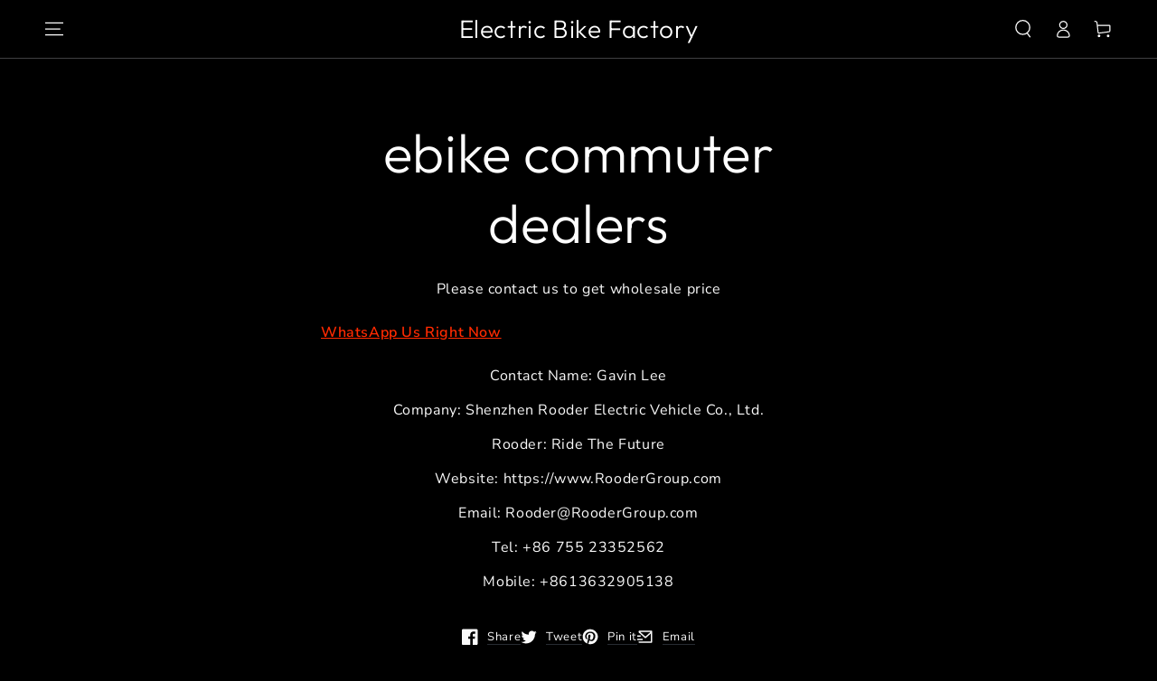

--- FILE ---
content_type: text/html; charset=utf-8
request_url: https://rooderbikes.com/products/ebike-commuter-dealers
body_size: 31488
content:
<!doctype html>
<html class="no-js" lang="en">
  <head>
    <meta charset="utf-8">
    <meta http-equiv="X-UA-Compatible" content="IE=edge">
    <meta name="viewport" content="width=device-width,initial-scale=1">
    <meta name="theme-color" content="">
    <link rel="canonical" href="https://rooderbikes.com/products/ebike-commuter-dealers">
    <link rel="preconnect" href="https://cdn.shopify.com" crossorigin><link rel="icon" type="image/png" href="//rooderbikes.com/cdn/shop/files/Lightest-Foldable-Ebike-wholesale.jpg?crop=center&height=32&v=1711945623&width=32"><link rel="preconnect" href="https://fonts.shopifycdn.com" crossorigin><title>
      ebike commuter dealers
 &ndash; Electric Bike Factory</title><meta name="description" content="Discover the benefits of becoming an e-bike commuter, including improved health and fitness, cost savings, reduced environmental impact, time efficiency, and increased flexibility. Join the growing community of e-bike commuters and experience the joy of a sustainable and efficient way to travel.…Best Dealers…">

<meta property="og:site_name" content="Electric Bike Factory">
<meta property="og:url" content="https://rooderbikes.com/products/ebike-commuter-dealers">
<meta property="og:title" content="ebike commuter dealers">
<meta property="og:type" content="product">
<meta property="og:description" content="Discover the benefits of becoming an e-bike commuter, including improved health and fitness, cost savings, reduced environmental impact, time efficiency, and increased flexibility. Join the growing community of e-bike commuters and experience the joy of a sustainable and efficient way to travel.…Best Dealers…"><meta property="og:price:amount" content="500,00">
  <meta property="og:price:currency" content="EUR"><meta name="twitter:site" content="@RooderTec"><meta name="twitter:card" content="summary_large_image">
<meta name="twitter:title" content="ebike commuter dealers">
<meta name="twitter:description" content="Discover the benefits of becoming an e-bike commuter, including improved health and fitness, cost savings, reduced environmental impact, time efficiency, and increased flexibility. Join the growing community of e-bike commuters and experience the joy of a sustainable and efficient way to travel.…Best Dealers…">


    <script src="//rooderbikes.com/cdn/shop/t/3/assets/vendor-v3.js" defer="defer"></script>
    <script src="//rooderbikes.com/cdn/shop/t/3/assets/global.js?v=22168367511468541471653559216" defer="defer"></script>

    <script>window.performance && window.performance.mark && window.performance.mark('shopify.content_for_header.start');</script><meta id="shopify-digital-wallet" name="shopify-digital-wallet" content="/59581726858/digital_wallets/dialog">
<meta name="shopify-checkout-api-token" content="d61608aad0dfa87a24b3a9e64cd23f59">
<meta id="in-context-paypal-metadata" data-shop-id="59581726858" data-venmo-supported="false" data-environment="production" data-locale="en_US" data-paypal-v4="true" data-currency="EUR">
<link rel="alternate" hreflang="x-default" href="https://rooderbikes.com/products/ebike-commuter-dealers">
<link rel="alternate" hreflang="en" href="https://rooderbikes.com/products/ebike-commuter-dealers">
<link rel="alternate" hreflang="hu" href="https://rooderbikes.com/hu/products/ebike-commuter-dealers">
<link rel="alternate" hreflang="el" href="https://rooderbikes.com/el/products/ebike-commuter-dealers">
<link rel="alternate" hreflang="es" href="https://rooderbikes.com/es/products/ebike-commuter-dealers">
<link rel="alternate" hreflang="sl" href="https://rooderbikes.com/sl/products/ebike-commuter-dealers">
<link rel="alternate" hreflang="sk" href="https://rooderbikes.com/sk/products/ebike-commuter-dealers">
<link rel="alternate" hreflang="no" href="https://rooderbikes.com/no/products/ebike-commuter-dealers">
<link rel="alternate" hreflang="mt" href="https://rooderbikes.com/mt/products/ebike-commuter-dealers">
<link rel="alternate" hreflang="ro" href="https://rooderbikes.com/ro/products/ebike-commuter-dealers">
<link rel="alternate" hreflang="hr" href="https://rooderbikes.com/hr/products/ebike-commuter-dealers">
<link rel="alternate" hreflang="cs" href="https://rooderbikes.com/cs/products/ebike-commuter-dealers">
<link rel="alternate" hreflang="nl" href="https://rooderbikes.com/nl/products/ebike-commuter-dealers">
<link rel="alternate" hreflang="fi" href="https://rooderbikes.com/fi/products/ebike-commuter-dealers">
<link rel="alternate" hreflang="fr" href="https://rooderbikes.com/fr/products/ebike-commuter-dealers">
<link rel="alternate" hreflang="ru" href="https://rooderbikes.com/ru/products/ebike-commuter-dealers">
<link rel="alternate" hreflang="de" href="https://rooderbikes.com/de/products/ebike-commuter-dealers">
<link rel="alternate" hreflang="da" href="https://rooderbikes.com/da/products/ebike-commuter-dealers">
<link rel="alternate" hreflang="pl" href="https://rooderbikes.com/pl/products/ebike-commuter-dealers">
<link rel="alternate" hreflang="ga" href="https://rooderbikes.com/ga/products/ebike-commuter-dealers">
<link rel="alternate" type="application/json+oembed" href="https://rooderbikes.com/products/ebike-commuter-dealers.oembed">
<script async="async" src="/checkouts/internal/preloads.js?locale=en-DE"></script>
<script id="shopify-features" type="application/json">{"accessToken":"d61608aad0dfa87a24b3a9e64cd23f59","betas":["rich-media-storefront-analytics"],"domain":"rooderbikes.com","predictiveSearch":true,"shopId":59581726858,"locale":"en"}</script>
<script>var Shopify = Shopify || {};
Shopify.shop = "welkinbikes.myshopify.com";
Shopify.locale = "en";
Shopify.currency = {"active":"EUR","rate":"1.0"};
Shopify.country = "DE";
Shopify.theme = {"name":"Be-yours v4.0.1","id":125944529034,"schema_name":"Be Yours","schema_version":"4.0.1","theme_store_id":null,"role":"main"};
Shopify.theme.handle = "null";
Shopify.theme.style = {"id":null,"handle":null};
Shopify.cdnHost = "rooderbikes.com/cdn";
Shopify.routes = Shopify.routes || {};
Shopify.routes.root = "/";</script>
<script type="module">!function(o){(o.Shopify=o.Shopify||{}).modules=!0}(window);</script>
<script>!function(o){function n(){var o=[];function n(){o.push(Array.prototype.slice.apply(arguments))}return n.q=o,n}var t=o.Shopify=o.Shopify||{};t.loadFeatures=n(),t.autoloadFeatures=n()}(window);</script>
<script id="shop-js-analytics" type="application/json">{"pageType":"product"}</script>
<script defer="defer" async type="module" src="//rooderbikes.com/cdn/shopifycloud/shop-js/modules/v2/client.init-shop-cart-sync_C5BV16lS.en.esm.js"></script>
<script defer="defer" async type="module" src="//rooderbikes.com/cdn/shopifycloud/shop-js/modules/v2/chunk.common_CygWptCX.esm.js"></script>
<script type="module">
  await import("//rooderbikes.com/cdn/shopifycloud/shop-js/modules/v2/client.init-shop-cart-sync_C5BV16lS.en.esm.js");
await import("//rooderbikes.com/cdn/shopifycloud/shop-js/modules/v2/chunk.common_CygWptCX.esm.js");

  window.Shopify.SignInWithShop?.initShopCartSync?.({"fedCMEnabled":true,"windoidEnabled":true});

</script>
<script id="__st">var __st={"a":59581726858,"offset":28800,"reqid":"6bdb17be-83a5-49be-92fe-b0b727ea751e-1768631089","pageurl":"rooderbikes.com\/products\/ebike-commuter-dealers","u":"445eb19c05ba","p":"product","rtyp":"product","rid":7970145927306};</script>
<script>window.ShopifyPaypalV4VisibilityTracking = true;</script>
<script id="captcha-bootstrap">!function(){'use strict';const t='contact',e='account',n='new_comment',o=[[t,t],['blogs',n],['comments',n],[t,'customer']],c=[[e,'customer_login'],[e,'guest_login'],[e,'recover_customer_password'],[e,'create_customer']],r=t=>t.map((([t,e])=>`form[action*='/${t}']:not([data-nocaptcha='true']) input[name='form_type'][value='${e}']`)).join(','),a=t=>()=>t?[...document.querySelectorAll(t)].map((t=>t.form)):[];function s(){const t=[...o],e=r(t);return a(e)}const i='password',u='form_key',d=['recaptcha-v3-token','g-recaptcha-response','h-captcha-response',i],f=()=>{try{return window.sessionStorage}catch{return}},m='__shopify_v',_=t=>t.elements[u];function p(t,e,n=!1){try{const o=window.sessionStorage,c=JSON.parse(o.getItem(e)),{data:r}=function(t){const{data:e,action:n}=t;return t[m]||n?{data:e,action:n}:{data:t,action:n}}(c);for(const[e,n]of Object.entries(r))t.elements[e]&&(t.elements[e].value=n);n&&o.removeItem(e)}catch(o){console.error('form repopulation failed',{error:o})}}const l='form_type',E='cptcha';function T(t){t.dataset[E]=!0}const w=window,h=w.document,L='Shopify',v='ce_forms',y='captcha';let A=!1;((t,e)=>{const n=(g='f06e6c50-85a8-45c8-87d0-21a2b65856fe',I='https://cdn.shopify.com/shopifycloud/storefront-forms-hcaptcha/ce_storefront_forms_captcha_hcaptcha.v1.5.2.iife.js',D={infoText:'Protected by hCaptcha',privacyText:'Privacy',termsText:'Terms'},(t,e,n)=>{const o=w[L][v],c=o.bindForm;if(c)return c(t,g,e,D).then(n);var r;o.q.push([[t,g,e,D],n]),r=I,A||(h.body.append(Object.assign(h.createElement('script'),{id:'captcha-provider',async:!0,src:r})),A=!0)});var g,I,D;w[L]=w[L]||{},w[L][v]=w[L][v]||{},w[L][v].q=[],w[L][y]=w[L][y]||{},w[L][y].protect=function(t,e){n(t,void 0,e),T(t)},Object.freeze(w[L][y]),function(t,e,n,w,h,L){const[v,y,A,g]=function(t,e,n){const i=e?o:[],u=t?c:[],d=[...i,...u],f=r(d),m=r(i),_=r(d.filter((([t,e])=>n.includes(e))));return[a(f),a(m),a(_),s()]}(w,h,L),I=t=>{const e=t.target;return e instanceof HTMLFormElement?e:e&&e.form},D=t=>v().includes(t);t.addEventListener('submit',(t=>{const e=I(t);if(!e)return;const n=D(e)&&!e.dataset.hcaptchaBound&&!e.dataset.recaptchaBound,o=_(e),c=g().includes(e)&&(!o||!o.value);(n||c)&&t.preventDefault(),c&&!n&&(function(t){try{if(!f())return;!function(t){const e=f();if(!e)return;const n=_(t);if(!n)return;const o=n.value;o&&e.removeItem(o)}(t);const e=Array.from(Array(32),(()=>Math.random().toString(36)[2])).join('');!function(t,e){_(t)||t.append(Object.assign(document.createElement('input'),{type:'hidden',name:u})),t.elements[u].value=e}(t,e),function(t,e){const n=f();if(!n)return;const o=[...t.querySelectorAll(`input[type='${i}']`)].map((({name:t})=>t)),c=[...d,...o],r={};for(const[a,s]of new FormData(t).entries())c.includes(a)||(r[a]=s);n.setItem(e,JSON.stringify({[m]:1,action:t.action,data:r}))}(t,e)}catch(e){console.error('failed to persist form',e)}}(e),e.submit())}));const S=(t,e)=>{t&&!t.dataset[E]&&(n(t,e.some((e=>e===t))),T(t))};for(const o of['focusin','change'])t.addEventListener(o,(t=>{const e=I(t);D(e)&&S(e,y())}));const B=e.get('form_key'),M=e.get(l),P=B&&M;t.addEventListener('DOMContentLoaded',(()=>{const t=y();if(P)for(const e of t)e.elements[l].value===M&&p(e,B);[...new Set([...A(),...v().filter((t=>'true'===t.dataset.shopifyCaptcha))])].forEach((e=>S(e,t)))}))}(h,new URLSearchParams(w.location.search),n,t,e,['guest_login'])})(!0,!0)}();</script>
<script integrity="sha256-4kQ18oKyAcykRKYeNunJcIwy7WH5gtpwJnB7kiuLZ1E=" data-source-attribution="shopify.loadfeatures" defer="defer" src="//rooderbikes.com/cdn/shopifycloud/storefront/assets/storefront/load_feature-a0a9edcb.js" crossorigin="anonymous"></script>
<script data-source-attribution="shopify.dynamic_checkout.dynamic.init">var Shopify=Shopify||{};Shopify.PaymentButton=Shopify.PaymentButton||{isStorefrontPortableWallets:!0,init:function(){window.Shopify.PaymentButton.init=function(){};var t=document.createElement("script");t.src="https://rooderbikes.com/cdn/shopifycloud/portable-wallets/latest/portable-wallets.en.js",t.type="module",document.head.appendChild(t)}};
</script>
<script data-source-attribution="shopify.dynamic_checkout.buyer_consent">
  function portableWalletsHideBuyerConsent(e){var t=document.getElementById("shopify-buyer-consent"),n=document.getElementById("shopify-subscription-policy-button");t&&n&&(t.classList.add("hidden"),t.setAttribute("aria-hidden","true"),n.removeEventListener("click",e))}function portableWalletsShowBuyerConsent(e){var t=document.getElementById("shopify-buyer-consent"),n=document.getElementById("shopify-subscription-policy-button");t&&n&&(t.classList.remove("hidden"),t.removeAttribute("aria-hidden"),n.addEventListener("click",e))}window.Shopify?.PaymentButton&&(window.Shopify.PaymentButton.hideBuyerConsent=portableWalletsHideBuyerConsent,window.Shopify.PaymentButton.showBuyerConsent=portableWalletsShowBuyerConsent);
</script>
<script data-source-attribution="shopify.dynamic_checkout.cart.bootstrap">document.addEventListener("DOMContentLoaded",(function(){function t(){return document.querySelector("shopify-accelerated-checkout-cart, shopify-accelerated-checkout")}if(t())Shopify.PaymentButton.init();else{new MutationObserver((function(e,n){t()&&(Shopify.PaymentButton.init(),n.disconnect())})).observe(document.body,{childList:!0,subtree:!0})}}));
</script>
<link id="shopify-accelerated-checkout-styles" rel="stylesheet" media="screen" href="https://rooderbikes.com/cdn/shopifycloud/portable-wallets/latest/accelerated-checkout-backwards-compat.css" crossorigin="anonymous">
<style id="shopify-accelerated-checkout-cart">
        #shopify-buyer-consent {
  margin-top: 1em;
  display: inline-block;
  width: 100%;
}

#shopify-buyer-consent.hidden {
  display: none;
}

#shopify-subscription-policy-button {
  background: none;
  border: none;
  padding: 0;
  text-decoration: underline;
  font-size: inherit;
  cursor: pointer;
}

#shopify-subscription-policy-button::before {
  box-shadow: none;
}

      </style>
<script id="sections-script" data-sections="main-product,header,footer" defer="defer" src="//rooderbikes.com/cdn/shop/t/3/compiled_assets/scripts.js?150"></script>
<script>window.performance && window.performance.mark && window.performance.mark('shopify.content_for_header.end');</script>

<style data-shopify>@font-face {
  font-family: "Nunito Sans";
  font-weight: 400;
  font-style: normal;
  font-display: swap;
  src: url("//rooderbikes.com/cdn/fonts/nunito_sans/nunitosans_n4.0276fe080df0ca4e6a22d9cb55aed3ed5ba6b1da.woff2") format("woff2"),
       url("//rooderbikes.com/cdn/fonts/nunito_sans/nunitosans_n4.b4964bee2f5e7fd9c3826447e73afe2baad607b7.woff") format("woff");
}

  @font-face {
  font-family: "Nunito Sans";
  font-weight: 600;
  font-style: normal;
  font-display: swap;
  src: url("//rooderbikes.com/cdn/fonts/nunito_sans/nunitosans_n6.6e9464eba570101a53130c8130a9e17a8eb55c21.woff2") format("woff2"),
       url("//rooderbikes.com/cdn/fonts/nunito_sans/nunitosans_n6.25a0ac0c0a8a26038c7787054dd6058dfbc20fa8.woff") format("woff");
}

  @font-face {
  font-family: "Nunito Sans";
  font-weight: 400;
  font-style: italic;
  font-display: swap;
  src: url("//rooderbikes.com/cdn/fonts/nunito_sans/nunitosans_i4.6e408730afac1484cf297c30b0e67c86d17fc586.woff2") format("woff2"),
       url("//rooderbikes.com/cdn/fonts/nunito_sans/nunitosans_i4.c9b6dcbfa43622b39a5990002775a8381942ae38.woff") format("woff");
}

  @font-face {
  font-family: "Nunito Sans";
  font-weight: 600;
  font-style: italic;
  font-display: swap;
  src: url("//rooderbikes.com/cdn/fonts/nunito_sans/nunitosans_i6.e62a4aa1de9af615155fca680231620b75369d24.woff2") format("woff2"),
       url("//rooderbikes.com/cdn/fonts/nunito_sans/nunitosans_i6.84ec3dfef4c401afbcd538286a9d65b772072e4b.woff") format("woff");
}

  @font-face {
  font-family: Outfit;
  font-weight: 300;
  font-style: normal;
  font-display: swap;
  src: url("//rooderbikes.com/cdn/fonts/outfit/outfit_n3.8c97ae4c4fac7c2ea467a6dc784857f4de7e0e37.woff2") format("woff2"),
       url("//rooderbikes.com/cdn/fonts/outfit/outfit_n3.b50a189ccde91f9bceee88f207c18c09f0b62a7b.woff") format("woff");
}

  @font-face {
  font-family: Outfit;
  font-weight: 600;
  font-style: normal;
  font-display: swap;
  src: url("//rooderbikes.com/cdn/fonts/outfit/outfit_n6.dfcbaa80187851df2e8384061616a8eaa1702fdc.woff2") format("woff2"),
       url("//rooderbikes.com/cdn/fonts/outfit/outfit_n6.88384e9fc3e36038624caccb938f24ea8008a91d.woff") format("woff");
}


  :root {
    --be-yours-version: "4.0.1";
    --font-body-family: "Nunito Sans", sans-serif;
    --font-body-style: normal;
    --font-body-weight: 400;

    --font-heading-family: Outfit, sans-serif;
    --font-heading-style: normal;
    --font-heading-weight: 300;

    --font-body-scale: 1.0;
    --font-heading-scale: 1.0;

    --font-navigation-family: var(--font-heading-family);
    --font-navigation-size: 13px;
    --font-button-family: var(--font-heading-family);
    --font-button-baseline: 0rem;

    --color-base-text: 250, 250, 250;
    --color-base-background: 0, 0, 0;
    --color-base-solid-button-labels: 39, 44, 50;
    --color-base-outline-button-labels: 250, 250, 250;
    --color-base-accent: 255, 255, 255;
    --color-base-heading: 255, 255, 255;
    --color-border: 39, 44, 50;
    --color-placeholder: 24, 24, 26;
    --color-overlay: 156, 156, 156;
    --color-keyboard-focus: 1, 94, 204;
    --color-shadow: 168, 232, 226;
    --shadow-opacity: 1;

    --color-background-dark: 20, 20, 20;
    --color-price: #ffffff;
    --color-sale-price: #d72c0d;
    --color-reviews: #ffb503;
    --color-critical: #d72c0d;
    --color-success: #008060;

    --payment-terms-background-color: #000000;
    --page-width: 160rem;
    --page-width-margin: 0rem;

    --card-color-scheme: var(--color-placeholder);
    --card-text-alignment: left;
    --card-image-padding: 0px;
    --card-border-width: 0px;
    --card-radius: 0px;
    --card-shadow-horizontal-offset: 0px;
    --card-shadow-vertical-offset: 0px;
    
    --button-radius: 0px;
    --button-border-width: 2px;
    --button-shadow-horizontal-offset: 0px;
    --button-shadow-vertical-offset: 0px;

    --spacing-sections-desktop: 0px;
    --spacing-sections-mobile: 0px;
  }

  *,
  *::before,
  *::after {
    box-sizing: inherit;
  }

  html {
    box-sizing: border-box;
    font-size: calc(var(--font-body-scale) * 62.5%);
    height: 100%;
  }

  body {
    min-height: 100%;
    margin: 0;
    font-size: 1.5rem;
    letter-spacing: 0.06rem;
    line-height: calc(1 + 0.8 / var(--font-body-scale));
    font-family: var(--font-body-family);
    font-style: var(--font-body-style);
    font-weight: var(--font-body-weight);
  }

  @media screen and (min-width: 750px) {
    body {
      font-size: 1.6rem;
    }
  }</style><link href="//rooderbikes.com/cdn/shop/t/3/assets/base.css?v=8412155355848537711653559192" rel="stylesheet" type="text/css" media="all" /><link rel="preload" as="font" href="//rooderbikes.com/cdn/fonts/nunito_sans/nunitosans_n4.0276fe080df0ca4e6a22d9cb55aed3ed5ba6b1da.woff2" type="font/woff2" crossorigin><link rel="preload" as="font" href="//rooderbikes.com/cdn/fonts/outfit/outfit_n3.8c97ae4c4fac7c2ea467a6dc784857f4de7e0e37.woff2" type="font/woff2" crossorigin><link rel="stylesheet" href="//rooderbikes.com/cdn/shop/t/3/assets/component-predictive-search.css?v=28123359869412651451653559204" media="print" onload="this.media='all'"><link rel="stylesheet" href="//rooderbikes.com/cdn/shop/t/3/assets/component-quick-view.css?v=183267180216000572671653559207" media="print" onload="this.media='all'"><script>document.documentElement.className = document.documentElement.className.replace('no-js', 'js');</script>
    <!-- teeinblue scripts. DON'T MODIFY!!! -->
<script type="text/javascript" src="https://sdk.teeinblue.com/shopify/app-v1.js?token=JiSIdYs4T8EU64aF97nQd5KaIohyICSD&shop=shoppingphilippines.myshopify.com" defer="defer"></script>

<script>
window.teeinblueShop = {
  shopCurrency: "EUR",
};
</script>









<script id="teeinblue-product-data">
window.TeeInBlueCampaign = {
  
  isTeeInBlueProduct: false,
  productId: 7970145927306,
};
</script>


<!-- teeinblue scripts end. -->
<link href="https://monorail-edge.shopifysvc.com" rel="dns-prefetch">
<script>(function(){if ("sendBeacon" in navigator && "performance" in window) {try {var session_token_from_headers = performance.getEntriesByType('navigation')[0].serverTiming.find(x => x.name == '_s').description;} catch {var session_token_from_headers = undefined;}var session_cookie_matches = document.cookie.match(/_shopify_s=([^;]*)/);var session_token_from_cookie = session_cookie_matches && session_cookie_matches.length === 2 ? session_cookie_matches[1] : "";var session_token = session_token_from_headers || session_token_from_cookie || "";function handle_abandonment_event(e) {var entries = performance.getEntries().filter(function(entry) {return /monorail-edge.shopifysvc.com/.test(entry.name);});if (!window.abandonment_tracked && entries.length === 0) {window.abandonment_tracked = true;var currentMs = Date.now();var navigation_start = performance.timing.navigationStart;var payload = {shop_id: 59581726858,url: window.location.href,navigation_start,duration: currentMs - navigation_start,session_token,page_type: "product"};window.navigator.sendBeacon("https://monorail-edge.shopifysvc.com/v1/produce", JSON.stringify({schema_id: "online_store_buyer_site_abandonment/1.1",payload: payload,metadata: {event_created_at_ms: currentMs,event_sent_at_ms: currentMs}}));}}window.addEventListener('pagehide', handle_abandonment_event);}}());</script>
<script id="web-pixels-manager-setup">(function e(e,d,r,n,o){if(void 0===o&&(o={}),!Boolean(null===(a=null===(i=window.Shopify)||void 0===i?void 0:i.analytics)||void 0===a?void 0:a.replayQueue)){var i,a;window.Shopify=window.Shopify||{};var t=window.Shopify;t.analytics=t.analytics||{};var s=t.analytics;s.replayQueue=[],s.publish=function(e,d,r){return s.replayQueue.push([e,d,r]),!0};try{self.performance.mark("wpm:start")}catch(e){}var l=function(){var e={modern:/Edge?\/(1{2}[4-9]|1[2-9]\d|[2-9]\d{2}|\d{4,})\.\d+(\.\d+|)|Firefox\/(1{2}[4-9]|1[2-9]\d|[2-9]\d{2}|\d{4,})\.\d+(\.\d+|)|Chrom(ium|e)\/(9{2}|\d{3,})\.\d+(\.\d+|)|(Maci|X1{2}).+ Version\/(15\.\d+|(1[6-9]|[2-9]\d|\d{3,})\.\d+)([,.]\d+|)( \(\w+\)|)( Mobile\/\w+|) Safari\/|Chrome.+OPR\/(9{2}|\d{3,})\.\d+\.\d+|(CPU[ +]OS|iPhone[ +]OS|CPU[ +]iPhone|CPU IPhone OS|CPU iPad OS)[ +]+(15[._]\d+|(1[6-9]|[2-9]\d|\d{3,})[._]\d+)([._]\d+|)|Android:?[ /-](13[3-9]|1[4-9]\d|[2-9]\d{2}|\d{4,})(\.\d+|)(\.\d+|)|Android.+Firefox\/(13[5-9]|1[4-9]\d|[2-9]\d{2}|\d{4,})\.\d+(\.\d+|)|Android.+Chrom(ium|e)\/(13[3-9]|1[4-9]\d|[2-9]\d{2}|\d{4,})\.\d+(\.\d+|)|SamsungBrowser\/([2-9]\d|\d{3,})\.\d+/,legacy:/Edge?\/(1[6-9]|[2-9]\d|\d{3,})\.\d+(\.\d+|)|Firefox\/(5[4-9]|[6-9]\d|\d{3,})\.\d+(\.\d+|)|Chrom(ium|e)\/(5[1-9]|[6-9]\d|\d{3,})\.\d+(\.\d+|)([\d.]+$|.*Safari\/(?![\d.]+ Edge\/[\d.]+$))|(Maci|X1{2}).+ Version\/(10\.\d+|(1[1-9]|[2-9]\d|\d{3,})\.\d+)([,.]\d+|)( \(\w+\)|)( Mobile\/\w+|) Safari\/|Chrome.+OPR\/(3[89]|[4-9]\d|\d{3,})\.\d+\.\d+|(CPU[ +]OS|iPhone[ +]OS|CPU[ +]iPhone|CPU IPhone OS|CPU iPad OS)[ +]+(10[._]\d+|(1[1-9]|[2-9]\d|\d{3,})[._]\d+)([._]\d+|)|Android:?[ /-](13[3-9]|1[4-9]\d|[2-9]\d{2}|\d{4,})(\.\d+|)(\.\d+|)|Mobile Safari.+OPR\/([89]\d|\d{3,})\.\d+\.\d+|Android.+Firefox\/(13[5-9]|1[4-9]\d|[2-9]\d{2}|\d{4,})\.\d+(\.\d+|)|Android.+Chrom(ium|e)\/(13[3-9]|1[4-9]\d|[2-9]\d{2}|\d{4,})\.\d+(\.\d+|)|Android.+(UC? ?Browser|UCWEB|U3)[ /]?(15\.([5-9]|\d{2,})|(1[6-9]|[2-9]\d|\d{3,})\.\d+)\.\d+|SamsungBrowser\/(5\.\d+|([6-9]|\d{2,})\.\d+)|Android.+MQ{2}Browser\/(14(\.(9|\d{2,})|)|(1[5-9]|[2-9]\d|\d{3,})(\.\d+|))(\.\d+|)|K[Aa][Ii]OS\/(3\.\d+|([4-9]|\d{2,})\.\d+)(\.\d+|)/},d=e.modern,r=e.legacy,n=navigator.userAgent;return n.match(d)?"modern":n.match(r)?"legacy":"unknown"}(),u="modern"===l?"modern":"legacy",c=(null!=n?n:{modern:"",legacy:""})[u],f=function(e){return[e.baseUrl,"/wpm","/b",e.hashVersion,"modern"===e.buildTarget?"m":"l",".js"].join("")}({baseUrl:d,hashVersion:r,buildTarget:u}),m=function(e){var d=e.version,r=e.bundleTarget,n=e.surface,o=e.pageUrl,i=e.monorailEndpoint;return{emit:function(e){var a=e.status,t=e.errorMsg,s=(new Date).getTime(),l=JSON.stringify({metadata:{event_sent_at_ms:s},events:[{schema_id:"web_pixels_manager_load/3.1",payload:{version:d,bundle_target:r,page_url:o,status:a,surface:n,error_msg:t},metadata:{event_created_at_ms:s}}]});if(!i)return console&&console.warn&&console.warn("[Web Pixels Manager] No Monorail endpoint provided, skipping logging."),!1;try{return self.navigator.sendBeacon.bind(self.navigator)(i,l)}catch(e){}var u=new XMLHttpRequest;try{return u.open("POST",i,!0),u.setRequestHeader("Content-Type","text/plain"),u.send(l),!0}catch(e){return console&&console.warn&&console.warn("[Web Pixels Manager] Got an unhandled error while logging to Monorail."),!1}}}}({version:r,bundleTarget:l,surface:e.surface,pageUrl:self.location.href,monorailEndpoint:e.monorailEndpoint});try{o.browserTarget=l,function(e){var d=e.src,r=e.async,n=void 0===r||r,o=e.onload,i=e.onerror,a=e.sri,t=e.scriptDataAttributes,s=void 0===t?{}:t,l=document.createElement("script"),u=document.querySelector("head"),c=document.querySelector("body");if(l.async=n,l.src=d,a&&(l.integrity=a,l.crossOrigin="anonymous"),s)for(var f in s)if(Object.prototype.hasOwnProperty.call(s,f))try{l.dataset[f]=s[f]}catch(e){}if(o&&l.addEventListener("load",o),i&&l.addEventListener("error",i),u)u.appendChild(l);else{if(!c)throw new Error("Did not find a head or body element to append the script");c.appendChild(l)}}({src:f,async:!0,onload:function(){if(!function(){var e,d;return Boolean(null===(d=null===(e=window.Shopify)||void 0===e?void 0:e.analytics)||void 0===d?void 0:d.initialized)}()){var d=window.webPixelsManager.init(e)||void 0;if(d){var r=window.Shopify.analytics;r.replayQueue.forEach((function(e){var r=e[0],n=e[1],o=e[2];d.publishCustomEvent(r,n,o)})),r.replayQueue=[],r.publish=d.publishCustomEvent,r.visitor=d.visitor,r.initialized=!0}}},onerror:function(){return m.emit({status:"failed",errorMsg:"".concat(f," has failed to load")})},sri:function(e){var d=/^sha384-[A-Za-z0-9+/=]+$/;return"string"==typeof e&&d.test(e)}(c)?c:"",scriptDataAttributes:o}),m.emit({status:"loading"})}catch(e){m.emit({status:"failed",errorMsg:(null==e?void 0:e.message)||"Unknown error"})}}})({shopId: 59581726858,storefrontBaseUrl: "https://rooderbikes.com",extensionsBaseUrl: "https://extensions.shopifycdn.com/cdn/shopifycloud/web-pixels-manager",monorailEndpoint: "https://monorail-edge.shopifysvc.com/unstable/produce_batch",surface: "storefront-renderer",enabledBetaFlags: ["2dca8a86"],webPixelsConfigList: [{"id":"shopify-app-pixel","configuration":"{}","eventPayloadVersion":"v1","runtimeContext":"STRICT","scriptVersion":"0450","apiClientId":"shopify-pixel","type":"APP","privacyPurposes":["ANALYTICS","MARKETING"]},{"id":"shopify-custom-pixel","eventPayloadVersion":"v1","runtimeContext":"LAX","scriptVersion":"0450","apiClientId":"shopify-pixel","type":"CUSTOM","privacyPurposes":["ANALYTICS","MARKETING"]}],isMerchantRequest: false,initData: {"shop":{"name":"Electric Bike Factory","paymentSettings":{"currencyCode":"EUR"},"myshopifyDomain":"welkinbikes.myshopify.com","countryCode":"CN","storefrontUrl":"https:\/\/rooderbikes.com"},"customer":null,"cart":null,"checkout":null,"productVariants":[{"price":{"amount":500.0,"currencyCode":"EUR"},"product":{"title":"ebike commuter dealers","vendor":"Rooder","id":"7970145927306","untranslatedTitle":"ebike commuter dealers","url":"\/products\/ebike-commuter-dealers","type":"electric bicycle"},"id":"44579677044874","image":null,"sku":"ROODER1719","title":"Default Title","untranslatedTitle":"Default Title"}],"purchasingCompany":null},},"https://rooderbikes.com/cdn","fcfee988w5aeb613cpc8e4bc33m6693e112",{"modern":"","legacy":""},{"shopId":"59581726858","storefrontBaseUrl":"https:\/\/rooderbikes.com","extensionBaseUrl":"https:\/\/extensions.shopifycdn.com\/cdn\/shopifycloud\/web-pixels-manager","surface":"storefront-renderer","enabledBetaFlags":"[\"2dca8a86\"]","isMerchantRequest":"false","hashVersion":"fcfee988w5aeb613cpc8e4bc33m6693e112","publish":"custom","events":"[[\"page_viewed\",{}],[\"product_viewed\",{\"productVariant\":{\"price\":{\"amount\":500.0,\"currencyCode\":\"EUR\"},\"product\":{\"title\":\"ebike commuter dealers\",\"vendor\":\"Rooder\",\"id\":\"7970145927306\",\"untranslatedTitle\":\"ebike commuter dealers\",\"url\":\"\/products\/ebike-commuter-dealers\",\"type\":\"electric bicycle\"},\"id\":\"44579677044874\",\"image\":null,\"sku\":\"ROODER1719\",\"title\":\"Default Title\",\"untranslatedTitle\":\"Default Title\"}}]]"});</script><script>
  window.ShopifyAnalytics = window.ShopifyAnalytics || {};
  window.ShopifyAnalytics.meta = window.ShopifyAnalytics.meta || {};
  window.ShopifyAnalytics.meta.currency = 'EUR';
  var meta = {"product":{"id":7970145927306,"gid":"gid:\/\/shopify\/Product\/7970145927306","vendor":"Rooder","type":"electric bicycle","handle":"ebike-commuter-dealers","variants":[{"id":44579677044874,"price":50000,"name":"ebike commuter dealers","public_title":null,"sku":"ROODER1719"}],"remote":false},"page":{"pageType":"product","resourceType":"product","resourceId":7970145927306,"requestId":"6bdb17be-83a5-49be-92fe-b0b727ea751e-1768631089"}};
  for (var attr in meta) {
    window.ShopifyAnalytics.meta[attr] = meta[attr];
  }
</script>
<script class="analytics">
  (function () {
    var customDocumentWrite = function(content) {
      var jquery = null;

      if (window.jQuery) {
        jquery = window.jQuery;
      } else if (window.Checkout && window.Checkout.$) {
        jquery = window.Checkout.$;
      }

      if (jquery) {
        jquery('body').append(content);
      }
    };

    var hasLoggedConversion = function(token) {
      if (token) {
        return document.cookie.indexOf('loggedConversion=' + token) !== -1;
      }
      return false;
    }

    var setCookieIfConversion = function(token) {
      if (token) {
        var twoMonthsFromNow = new Date(Date.now());
        twoMonthsFromNow.setMonth(twoMonthsFromNow.getMonth() + 2);

        document.cookie = 'loggedConversion=' + token + '; expires=' + twoMonthsFromNow;
      }
    }

    var trekkie = window.ShopifyAnalytics.lib = window.trekkie = window.trekkie || [];
    if (trekkie.integrations) {
      return;
    }
    trekkie.methods = [
      'identify',
      'page',
      'ready',
      'track',
      'trackForm',
      'trackLink'
    ];
    trekkie.factory = function(method) {
      return function() {
        var args = Array.prototype.slice.call(arguments);
        args.unshift(method);
        trekkie.push(args);
        return trekkie;
      };
    };
    for (var i = 0; i < trekkie.methods.length; i++) {
      var key = trekkie.methods[i];
      trekkie[key] = trekkie.factory(key);
    }
    trekkie.load = function(config) {
      trekkie.config = config || {};
      trekkie.config.initialDocumentCookie = document.cookie;
      var first = document.getElementsByTagName('script')[0];
      var script = document.createElement('script');
      script.type = 'text/javascript';
      script.onerror = function(e) {
        var scriptFallback = document.createElement('script');
        scriptFallback.type = 'text/javascript';
        scriptFallback.onerror = function(error) {
                var Monorail = {
      produce: function produce(monorailDomain, schemaId, payload) {
        var currentMs = new Date().getTime();
        var event = {
          schema_id: schemaId,
          payload: payload,
          metadata: {
            event_created_at_ms: currentMs,
            event_sent_at_ms: currentMs
          }
        };
        return Monorail.sendRequest("https://" + monorailDomain + "/v1/produce", JSON.stringify(event));
      },
      sendRequest: function sendRequest(endpointUrl, payload) {
        // Try the sendBeacon API
        if (window && window.navigator && typeof window.navigator.sendBeacon === 'function' && typeof window.Blob === 'function' && !Monorail.isIos12()) {
          var blobData = new window.Blob([payload], {
            type: 'text/plain'
          });

          if (window.navigator.sendBeacon(endpointUrl, blobData)) {
            return true;
          } // sendBeacon was not successful

        } // XHR beacon

        var xhr = new XMLHttpRequest();

        try {
          xhr.open('POST', endpointUrl);
          xhr.setRequestHeader('Content-Type', 'text/plain');
          xhr.send(payload);
        } catch (e) {
          console.log(e);
        }

        return false;
      },
      isIos12: function isIos12() {
        return window.navigator.userAgent.lastIndexOf('iPhone; CPU iPhone OS 12_') !== -1 || window.navigator.userAgent.lastIndexOf('iPad; CPU OS 12_') !== -1;
      }
    };
    Monorail.produce('monorail-edge.shopifysvc.com',
      'trekkie_storefront_load_errors/1.1',
      {shop_id: 59581726858,
      theme_id: 125944529034,
      app_name: "storefront",
      context_url: window.location.href,
      source_url: "//rooderbikes.com/cdn/s/trekkie.storefront.cd680fe47e6c39ca5d5df5f0a32d569bc48c0f27.min.js"});

        };
        scriptFallback.async = true;
        scriptFallback.src = '//rooderbikes.com/cdn/s/trekkie.storefront.cd680fe47e6c39ca5d5df5f0a32d569bc48c0f27.min.js';
        first.parentNode.insertBefore(scriptFallback, first);
      };
      script.async = true;
      script.src = '//rooderbikes.com/cdn/s/trekkie.storefront.cd680fe47e6c39ca5d5df5f0a32d569bc48c0f27.min.js';
      first.parentNode.insertBefore(script, first);
    };
    trekkie.load(
      {"Trekkie":{"appName":"storefront","development":false,"defaultAttributes":{"shopId":59581726858,"isMerchantRequest":null,"themeId":125944529034,"themeCityHash":"16963089227495177578","contentLanguage":"en","currency":"EUR","eventMetadataId":"7d4d8170-d0b9-48c5-a81c-1dbcbb1d5edb"},"isServerSideCookieWritingEnabled":true,"monorailRegion":"shop_domain","enabledBetaFlags":["65f19447"]},"Session Attribution":{},"S2S":{"facebookCapiEnabled":false,"source":"trekkie-storefront-renderer","apiClientId":580111}}
    );

    var loaded = false;
    trekkie.ready(function() {
      if (loaded) return;
      loaded = true;

      window.ShopifyAnalytics.lib = window.trekkie;

      var originalDocumentWrite = document.write;
      document.write = customDocumentWrite;
      try { window.ShopifyAnalytics.merchantGoogleAnalytics.call(this); } catch(error) {};
      document.write = originalDocumentWrite;

      window.ShopifyAnalytics.lib.page(null,{"pageType":"product","resourceType":"product","resourceId":7970145927306,"requestId":"6bdb17be-83a5-49be-92fe-b0b727ea751e-1768631089","shopifyEmitted":true});

      var match = window.location.pathname.match(/checkouts\/(.+)\/(thank_you|post_purchase)/)
      var token = match? match[1]: undefined;
      if (!hasLoggedConversion(token)) {
        setCookieIfConversion(token);
        window.ShopifyAnalytics.lib.track("Viewed Product",{"currency":"EUR","variantId":44579677044874,"productId":7970145927306,"productGid":"gid:\/\/shopify\/Product\/7970145927306","name":"ebike commuter dealers","price":"500.00","sku":"ROODER1719","brand":"Rooder","variant":null,"category":"electric bicycle","nonInteraction":true,"remote":false},undefined,undefined,{"shopifyEmitted":true});
      window.ShopifyAnalytics.lib.track("monorail:\/\/trekkie_storefront_viewed_product\/1.1",{"currency":"EUR","variantId":44579677044874,"productId":7970145927306,"productGid":"gid:\/\/shopify\/Product\/7970145927306","name":"ebike commuter dealers","price":"500.00","sku":"ROODER1719","brand":"Rooder","variant":null,"category":"electric bicycle","nonInteraction":true,"remote":false,"referer":"https:\/\/rooderbikes.com\/products\/ebike-commuter-dealers"});
      }
    });


        var eventsListenerScript = document.createElement('script');
        eventsListenerScript.async = true;
        eventsListenerScript.src = "//rooderbikes.com/cdn/shopifycloud/storefront/assets/shop_events_listener-3da45d37.js";
        document.getElementsByTagName('head')[0].appendChild(eventsListenerScript);

})();</script>
<script
  defer
  src="https://rooderbikes.com/cdn/shopifycloud/perf-kit/shopify-perf-kit-3.0.4.min.js"
  data-application="storefront-renderer"
  data-shop-id="59581726858"
  data-render-region="gcp-us-central1"
  data-page-type="product"
  data-theme-instance-id="125944529034"
  data-theme-name="Be Yours"
  data-theme-version="4.0.1"
  data-monorail-region="shop_domain"
  data-resource-timing-sampling-rate="10"
  data-shs="true"
  data-shs-beacon="true"
  data-shs-export-with-fetch="true"
  data-shs-logs-sample-rate="1"
  data-shs-beacon-endpoint="https://rooderbikes.com/api/collect"
></script>
</head>

  <body class="template-product" data-animate-image data-lazy-image>
    <a class="skip-to-content-link button button--small visually-hidden" href="#MainContent">
      Skip to content
    </a>

    <style type="text/css">.no-js .transition-cover{display:none}.transition-cover{display:flex;align-items:center;justify-content:center;position:fixed;top:0;left:0;height:100vh;width:100vw;background-color:rgb(var(--color-background));z-index:1000;pointer-events:none;transition-property:opacity,visibility;transition-duration:var(--duration-default);transition-timing-function:ease}.loading-bar{width:13rem;height:.2rem;border-radius:.2rem;background-color:rgb(var(--color-background-dark));position:relative;overflow:hidden}.loading-bar::after{content:"";height:100%;width:6.8rem;position:absolute;transform:translate(-3.4rem);background-color:rgb(var(--color-base-text));border-radius:.2rem;animation:initial-loading 1.5s ease infinite}@keyframes initial-loading{0%{transform:translate(-3.4rem)}50%{transform:translate(9.6rem)}to{transform:translate(-3.4rem)}}.loaded .transition-cover{opacity:0;visibility:hidden}.unloading .transition-cover{opacity:1;visibility:visible}.unloading.loaded .loading-bar{display:none}</style>
  <div class="transition-cover">
    <span class="loading-bar"></span>
  </div>

    <div class="transition-body">
      <div id="shopify-section-announcement-bar" class="shopify-section">
</div>
      <div id="shopify-section-header" class="shopify-section"><style data-shopify>#shopify-section-header {--color-header-background: 0, 0, 0;
    --color-header-foreground: 255, 255, 255;
    --color-header-border: 210, 213, 217;
    --icon-weight: 1.1px;
  }header-drawer {
    justify-self: start;
    margin-inline-start: -1.2rem;
  }

  @media screen and (min-width: 990px) {
    header-drawer {
      display: none;
    }
  }

  .menu-drawer-container {
    display: flex;
    position: static;
  }

  .list-menu {
    list-style: none;
    padding: 0;
    margin: 0;
  }

  .list-menu--inline {
    display: inline-flex;
    flex-wrap: wrap;
    column-gap: 1.5rem;
  }

  .list-menu__item--link {
    text-decoration: none;
    padding-bottom: 1rem;
    padding-top: 1rem;
    line-height: calc(1 + 0.8 / var(--font-body-scale));
  }

  @media screen and (min-width: 750px) {
    .list-menu__item--link {
      padding-bottom: 0.5rem;
      padding-top: 0.5rem;
    }
  }</style><link rel="stylesheet" href="//rooderbikes.com/cdn/shop/t/3/assets/component-sticky-header.css?v=141150667958166133001653559209" media="print" onload="this.media='all'">
<link rel="stylesheet" href="//rooderbikes.com/cdn/shop/t/3/assets/component-list-menu.css?v=87770034126215965701653559199" media="print" onload="this.media='all'">
<link rel="stylesheet" href="//rooderbikes.com/cdn/shop/t/3/assets/component-search.css?v=182113347349810747551653559209" media="print" onload="this.media='all'">
<link rel="stylesheet" href="//rooderbikes.com/cdn/shop/t/3/assets/component-menu-dropdown.css?v=643009709161487471653559202" media="print" onload="this.media='all'">
<link rel="stylesheet" href="//rooderbikes.com/cdn/shop/t/3/assets/component-menu-drawer.css?v=1325040313168437241653559201" media="print" onload="this.media='all'">
<link rel="stylesheet" href="//rooderbikes.com/cdn/shop/t/3/assets/component-cart-drawer.css?v=143233664681078526011653559195" media="print" onload="this.media='all'"><link rel="stylesheet" href="//rooderbikes.com/cdn/shop/t/3/assets/component-price.css?v=90392678860869897471653559204" media="print" onload="this.media='all'">
  <link rel="stylesheet" href="//rooderbikes.com/cdn/shop/t/3/assets/component-loading-overlay.css?v=56586083558888306391653559201" media="print" onload="this.media='all'"><noscript><link href="//rooderbikes.com/cdn/shop/t/3/assets/component-sticky-header.css?v=141150667958166133001653559209" rel="stylesheet" type="text/css" media="all" /></noscript>
<noscript><link href="//rooderbikes.com/cdn/shop/t/3/assets/component-list-menu.css?v=87770034126215965701653559199" rel="stylesheet" type="text/css" media="all" /></noscript>
<noscript><link href="//rooderbikes.com/cdn/shop/t/3/assets/component-search.css?v=182113347349810747551653559209" rel="stylesheet" type="text/css" media="all" /></noscript>
<noscript><link href="//rooderbikes.com/cdn/shop/t/3/assets/component-menu-dropdown.css?v=643009709161487471653559202" rel="stylesheet" type="text/css" media="all" /></noscript>
<noscript><link href="//rooderbikes.com/cdn/shop/t/3/assets/component-menu-drawer.css?v=1325040313168437241653559201" rel="stylesheet" type="text/css" media="all" /></noscript>
<noscript><link href="//rooderbikes.com/cdn/shop/t/3/assets/component-cart-drawer.css?v=143233664681078526011653559195" rel="stylesheet" type="text/css" media="all" /></noscript>

<script src="//rooderbikes.com/cdn/shop/t/3/assets/search-modal.js?v=164267904651882004741653559221" defer="defer"></script><script src="//rooderbikes.com/cdn/shop/t/3/assets/cart-recommendations.js?v=79268977417882524161653559193" defer="defer"></script>
  <link rel="stylesheet" href="//rooderbikes.com/cdn/shop/t/3/assets/component-cart-recommendations.css?v=107219912944514995461653559196" media="print" onload="this.media='all'"><sticky-header class="header-wrapper header-wrapper--border-bottom">
  <header class="header header--off-canvas page-width header--has-menu"><header-drawer>
        <details class="menu-drawer-container">
          <summary class="header__icon header__icon--menu focus-inset" aria-label="Menu">
            <span class="header__icon header__icon--summary">
              <svg xmlns="http://www.w3.org/2000/svg" aria-hidden="true" focusable="false" role="presentation" class="icon icon-hamburger" fill="none" viewBox="0 0 32 32">
      <path d="M0 26.667h32M0 16h26.98M0 5.333h32" stroke="currentColor"/>
    </svg>
              <svg xmlns="http://www.w3.org/2000/svg" aria-hidden="true" focusable="false" role="presentation" class="icon icon-close " fill="none" viewBox="0 0 12 12">
      <path d="M1 1L11 11" stroke="currentColor" stroke-linecap="round" fill="none"/>
      <path d="M11 1L1 11" stroke="currentColor" stroke-linecap="round" fill="none"/>
    </svg>
            </span>
          </summary>
          <div id="menu-drawer" class="menu-drawer motion-reduce" tabindex="-1">
            <div class="menu-drawer__inner-container">
              <div class="menu-drawer__navigation-container">
                <nav class="menu-drawer__navigation" data-animate data-animate-delay-1>
                  <ul class="menu-drawer__menu list-menu" role="list"><li><a href="/" class="menu-drawer__menu-item list-menu__itemfocus-inset">
                            HOME
                          </a></li><li><a href="/collections/all" class="menu-drawer__menu-item list-menu__itemfocus-inset">
                            Catalog
                          </a></li><li><a href="/pages/about-us" class="menu-drawer__menu-item list-menu__itemfocus-inset">
                            About us
                          </a></li><li><a href="/pages/contact-welkin-bikes" class="menu-drawer__menu-item list-menu__itemfocus-inset">
                            Contac us
                          </a></li><li><a href="/blogs/news" class="menu-drawer__menu-item list-menu__itemfocus-inset">
                            News
                          </a></li></ul>
                </nav>
                <div class="menu-drawer__utility-links" data-animate data-animate-delay-2><a href="/account/login" class="menu-drawer__account link link-with-icon focus-inset">
                      <svg xmlns="http://www.w3.org/2000/svg" aria-hidden="true" focusable="false" role="presentation" class="icon icon-account" fill="none" viewBox="0 0 14 18">
      <path d="M7.34497 10.0933C4.03126 10.0933 1.34497 12.611 1.34497 15.7169C1.34497 16.4934 1.97442 17.1228 2.75088 17.1228H11.9391C12.7155 17.1228 13.345 16.4934 13.345 15.7169C13.345 12.611 10.6587 10.0933 7.34497 10.0933Z" stroke="currentColor"/>
      <ellipse cx="7.34503" cy="5.02631" rx="3.63629" ry="3.51313" stroke="currentColor" stroke-linecap="square"/>
    </svg>
                      <span class="label">Log in</span>
                    </a><ul class="list list-social list-unstyled" role="list"><li class="list-social__item">
  <a target="_blank" rel="noopener" href="https://www.facebook.com/rooder.tec" class="list-social__link link link--text link-with-icon" aria-describedby="a11y-external-message">
    <svg aria-hidden="true" focusable="false" role="presentation" class="icon icon-facebook" viewBox="0 0 18 18">
      <path fill="currentColor" d="M16.42.61c.27 0 .5.1.69.28.19.2.28.42.28.7v15.44c0 .27-.1.5-.28.69a.94.94 0 01-.7.28h-4.39v-6.7h2.25l.31-2.65h-2.56v-1.7c0-.4.1-.72.28-.93.18-.2.5-.32 1-.32h1.37V3.35c-.6-.06-1.27-.1-2.01-.1-1.01 0-1.83.3-2.45.9-.62.6-.93 1.44-.93 2.53v1.97H7.04v2.65h2.24V18H.98c-.28 0-.5-.1-.7-.28a.94.94 0 01-.28-.7V1.59c0-.27.1-.5.28-.69a.94.94 0 01.7-.28h15.44z">
    </svg>
    <span class="visually-hidden">Facebook</span>
  </a>
</li><li class="list-social__item">
    <a target="_blank" rel="noopener" href="https://twitter.com/RooderTec" class="list-social__link link link--text link-with-icon" aria-describedby="a11y-external-message">
      <svg aria-hidden="true" focusable="false" role="presentation" class="icon icon-twitter" viewBox="0 0 18 15">
        <path fill="currentColor" d="M17.64 2.6a7.33 7.33 0 01-1.75 1.82c0 .05 0 .13.02.23l.02.23a9.97 9.97 0 01-1.69 5.54c-.57.85-1.24 1.62-2.02 2.28a9.09 9.09 0 01-2.82 1.6 10.23 10.23 0 01-8.9-.98c.34.02.61.04.83.04 1.64 0 3.1-.5 4.38-1.5a3.6 3.6 0 01-3.3-2.45A2.91 2.91 0 004 9.35a3.47 3.47 0 01-2.02-1.21 3.37 3.37 0 01-.8-2.22v-.03c.46.24.98.37 1.58.4a3.45 3.45 0 01-1.54-2.9c0-.61.14-1.2.45-1.79a9.68 9.68 0 003.2 2.6 10 10 0 004.08 1.07 3 3 0 01-.13-.8c0-.97.34-1.8 1.03-2.48A3.45 3.45 0 0112.4.96a3.49 3.49 0 012.54 1.1c.8-.15 1.54-.44 2.23-.85a3.4 3.4 0 01-1.54 1.94c.74-.1 1.4-.28 2.01-.54z">
      </svg>
      <span class="visually-hidden">Twitter</span>
    </a>
  </li><li class="list-social__item">
    <a target="_blank" rel="noopener" href="https://www.pinterest.com/rooderscooter" class="list-social__link link link--text link-with-icon" aria-describedby="a11y-external-message">
      <svg aria-hidden="true" focusable="false" role="presentation" class="icon icon-pinterest" viewBox="0 0 17 18">
        <path fill="currentColor" d="M8.48.58a8.42 8.42 0 015.9 2.45 8.42 8.42 0 011.33 10.08 8.28 8.28 0 01-7.23 4.16 8.5 8.5 0 01-2.37-.32c.42-.68.7-1.29.85-1.8l.59-2.29c.14.28.41.52.8.73.4.2.8.31 1.24.31.87 0 1.65-.25 2.34-.75a4.87 4.87 0 001.6-2.05 7.3 7.3 0 00.56-2.93c0-1.3-.5-2.41-1.49-3.36a5.27 5.27 0 00-3.8-1.43c-.93 0-1.8.16-2.58.48A5.23 5.23 0 002.85 8.6c0 .75.14 1.41.43 1.98.28.56.7.96 1.27 1.2.1.04.19.04.26 0 .07-.03.12-.1.15-.2l.18-.68c.05-.15.02-.3-.11-.45a2.35 2.35 0 01-.57-1.63A3.96 3.96 0 018.6 4.8c1.09 0 1.94.3 2.54.89.61.6.92 1.37.92 2.32 0 .8-.11 1.54-.33 2.21a3.97 3.97 0 01-.93 1.62c-.4.4-.87.6-1.4.6-.43 0-.78-.15-1.06-.47-.27-.32-.36-.7-.26-1.13a111.14 111.14 0 01.47-1.6l.18-.73c.06-.26.09-.47.09-.65 0-.36-.1-.66-.28-.89-.2-.23-.47-.35-.83-.35-.45 0-.83.2-1.13.62-.3.41-.46.93-.46 1.56a4.1 4.1 0 00.18 1.15l.06.15c-.6 2.58-.95 4.1-1.08 4.54-.12.55-.16 1.2-.13 1.94a8.4 8.4 0 01-5-7.65c0-2.3.81-4.28 2.44-5.9A8.04 8.04 0 018.48.57z">
      </svg>
      <span class="visually-hidden">Pinterest</span>
    </a>
  </li><li class="list-social__item">
    <a target="_blank" rel="noopener" href="https://www.instagram.com/citycoco_scooter_factory/" class="list-social__link link link--text link-with-icon" aria-describedby="a11y-external-message">
      <svg aria-hidden="true" focusable="false" role="presentation" class="icon icon-instagram" viewBox="0 0 18 18">
        <path fill="currentColor" d="M8.77 1.58c2.34 0 2.62.01 3.54.05.86.04 1.32.18 1.63.3.41.17.7.35 1.01.66.3.3.5.6.65 1 .12.32.27.78.3 1.64.05.92.06 1.2.06 3.54s-.01 2.62-.05 3.54a4.79 4.79 0 01-.3 1.63c-.17.41-.35.7-.66 1.01-.3.3-.6.5-1.01.66-.31.12-.77.26-1.63.3-.92.04-1.2.05-3.54.05s-2.62 0-3.55-.05a4.79 4.79 0 01-1.62-.3c-.42-.16-.7-.35-1.01-.66-.31-.3-.5-.6-.66-1a4.87 4.87 0 01-.3-1.64c-.04-.92-.05-1.2-.05-3.54s0-2.62.05-3.54c.04-.86.18-1.32.3-1.63.16-.41.35-.7.66-1.01.3-.3.6-.5 1-.65.32-.12.78-.27 1.63-.3.93-.05 1.2-.06 3.55-.06zm0-1.58C6.39 0 6.09.01 5.15.05c-.93.04-1.57.2-2.13.4-.57.23-1.06.54-1.55 1.02C1 1.96.7 2.45.46 3.02c-.22.56-.37 1.2-.4 2.13C0 6.1 0 6.4 0 8.77s.01 2.68.05 3.61c.04.94.2 1.57.4 2.13.23.58.54 1.07 1.02 1.56.49.48.98.78 1.55 1.01.56.22 1.2.37 2.13.4.94.05 1.24.06 3.62.06 2.39 0 2.68-.01 3.62-.05.93-.04 1.57-.2 2.13-.41a4.27 4.27 0 001.55-1.01c.49-.49.79-.98 1.01-1.56.22-.55.37-1.19.41-2.13.04-.93.05-1.23.05-3.61 0-2.39 0-2.68-.05-3.62a6.47 6.47 0 00-.4-2.13 4.27 4.27 0 00-1.02-1.55A4.35 4.35 0 0014.52.46a6.43 6.43 0 00-2.13-.41A69 69 0 008.77 0z"/>
        <path fill="currentColor" d="M8.8 4a4.5 4.5 0 100 9 4.5 4.5 0 000-9zm0 7.43a2.92 2.92 0 110-5.85 2.92 2.92 0 010 5.85zM13.43 5a1.05 1.05 0 100-2.1 1.05 1.05 0 000 2.1z">
      </svg>
      <span class="visually-hidden">Instagram</span>
    </a>
  </li><li class="list-social__item">
    <a target="_blank" rel="noopener" href="https://www.youtube.com/user/Rooder2010" class="list-social__link link link--text link-with-icon" aria-describedby="a11y-external-message">
      <svg aria-hidden="true" focusable="false" role="presentation" class="icon icon-youtube" viewBox="0 0 100 70">
        <path d="M98 11c2 7.7 2 24 2 24s0 16.3-2 24a12.5 12.5 0 01-9 9c-7.7 2-39 2-39 2s-31.3 0-39-2a12.5 12.5 0 01-9-9c-2-7.7-2-24-2-24s0-16.3 2-24c1.2-4.4 4.6-7.8 9-9 7.7-2 39-2 39-2s31.3 0 39 2c4.4 1.2 7.8 4.6 9 9zM40 50l26-15-26-15v30z" fill="currentColor"/>
      </svg>
      <span class="visually-hidden">YouTube</span>
    </a>
  </li></ul>
                </div>
              </div>
            </div>
          </div>
        </details>
      </header-drawer><a href="/" class="header__heading-link focus-inset"><span class="h2">Electric Bike Factory</span></a><nav class="header__inline-menu">
  <ul class="list-menu list-menu--inline" role="list"><li><a href="/" class="header__menu-item header__menu-item--top list-menu__item focus-inset">
              <span class="label">HOME</span>
            </a></li><li><a href="/collections/all" class="header__menu-item header__menu-item--top list-menu__item focus-inset">
              <span class="label">Catalog</span>
            </a></li><li><a href="/pages/about-us" class="header__menu-item header__menu-item--top list-menu__item focus-inset">
              <span class="label">About us</span>
            </a></li><li><a href="/pages/contact-welkin-bikes" class="header__menu-item header__menu-item--top list-menu__item focus-inset">
              <span class="label">Contac us</span>
            </a></li><li><a href="/blogs/news" class="header__menu-item header__menu-item--top list-menu__item focus-inset">
              <span class="label">News</span>
            </a></li></ul>
</nav>
<div class="header__icons">
      <search-modal class="header__search">
        <details>
          <summary class="header__icon header__icon--summary header__icon--search focus-inset modal__toggle" aria-haspopup="dialog" aria-label="Search our site">
            <span><svg xmlns="http://www.w3.org/2000/svg" aria-hidden="true" focusable="false" role="presentation" class="icon icon-search modal__toggle-open" fill="none" viewBox="0 0 15 17">
      <circle cx="7.11113" cy="7.11113" r="6.56113" stroke="currentColor" fill="none"/>
      <path d="M11.078 12.3282L13.8878 16.0009" stroke="currentColor" stroke-linecap="round" fill="none"/>
    </svg><svg xmlns="http://www.w3.org/2000/svg" aria-hidden="true" focusable="false" role="presentation" class="icon icon-close modal__toggle-close" fill="none" viewBox="0 0 12 12">
      <path d="M1 1L11 11" stroke="currentColor" stroke-linecap="round" fill="none"/>
      <path d="M11 1L1 11" stroke="currentColor" stroke-linecap="round" fill="none"/>
    </svg></span>
          </summary>
          <div class="search-modal modal__content" role="dialog" aria-modal="true" aria-label="Search our site">
  <div class="page-width">
    <div class="search-modal__content" tabindex="-1"><predictive-search data-loading-text="Loading..." data-per-page="8"><form action="/search" method="get" role="search" class="search search-modal__form">
          <div class="field">
            <button type="submit" class="search__button focus-inset" aria-label="Search our site" tabindex="-1">
              <svg xmlns="http://www.w3.org/2000/svg" aria-hidden="true" focusable="false" role="presentation" class="icon icon-search " fill="none" viewBox="0 0 15 17">
      <circle cx="7.11113" cy="7.11113" r="6.56113" stroke="currentColor" fill="none"/>
      <path d="M11.078 12.3282L13.8878 16.0009" stroke="currentColor" stroke-linecap="round" fill="none"/>
    </svg>
            </button>
            <input
              id="Search-In-Modal"
              class="search__input field__input"
              type="search"
              name="q"
              value=""
              placeholder="Search"
                role="combobox"
                aria-expanded="false"
                aria-owns="predictive-search-results-list"
                aria-controls="predictive-search-results-list"
                aria-haspopup="listbox"
                aria-autocomplete="list"
                autocorrect="off"
                autocomplete="off"
                autocapitalize="off"
                spellcheck="false" 
              />
            <label class="visually-hidden" for="Search-In-Modal">Search our site</label>
            <input type="hidden" name="type" value="product,article,page,collection"/>
            <input type="hidden" name="options[prefix]" value="last"/><div class="predictive-search__loading-state">
                <svg xmlns="http://www.w3.org/2000/svg" aria-hidden="true" focusable="false" role="presentation" class="icon icon-spinner" fill="none" viewBox="0 0 66 66">
      <circle class="path" fill="none" stroke-width="6" cx="33" cy="33" r="30"/>
    </svg>
              </div><button type="button" class="search__button focus-inset" aria-label="Close" tabindex="-1">
              <svg xmlns="http://www.w3.org/2000/svg" aria-hidden="true" focusable="false" role="presentation" class="icon icon-close " fill="none" viewBox="0 0 12 12">
      <path d="M1 1L11 11" stroke="currentColor" stroke-linecap="round" fill="none"/>
      <path d="M11 1L1 11" stroke="currentColor" stroke-linecap="round" fill="none"/>
    </svg>
            </button>
          </div><div class="predictive-search predictive-search--header" tabindex="-1" data-predictive-search></div>
            <span class="predictive-search-status visually-hidden" role="status" aria-hidden="true"></span></form></predictive-search></div>
  </div>

  <div class="modal-overlay"></div>
</div>

        </details>
      </search-modal><a href="/account/login" class="header__icon header__icon--account focus-inset">
          <svg xmlns="http://www.w3.org/2000/svg" aria-hidden="true" focusable="false" role="presentation" class="icon icon-account" fill="none" viewBox="0 0 14 18">
      <path d="M7.34497 10.0933C4.03126 10.0933 1.34497 12.611 1.34497 15.7169C1.34497 16.4934 1.97442 17.1228 2.75088 17.1228H11.9391C12.7155 17.1228 13.345 16.4934 13.345 15.7169C13.345 12.611 10.6587 10.0933 7.34497 10.0933Z" stroke="currentColor"/>
      <ellipse cx="7.34503" cy="5.02631" rx="3.63629" ry="3.51313" stroke="currentColor" stroke-linecap="square"/>
    </svg>
          <span class="visually-hidden">Log in</span>
        </a><cart-drawer>
          <details class="cart-drawer-container">
            <summary class="header__icon focus-inset">
              <span class="header__icon header__icon--summary header__icon--cart" id="cart-icon-bubble">
                <svg xmlns="http://www.w3.org/2000/svg" aria-hidden="true" focusable="false" role="presentation" class="icon icon-cart" fill="none" viewBox="0 0 18 19">
      <path d="M3.09333 5.87954L16.2853 5.87945V5.87945C16.3948 5.8795 16.4836 5.96831 16.4836 6.07785V11.4909C16.4836 11.974 16.1363 12.389 15.6603 12.4714C11.3279 13.2209 9.49656 13.2033 5.25251 13.9258C4.68216 14.0229 4.14294 13.6285 4.0774 13.0537C3.77443 10.3963 2.99795 3.58502 2.88887 2.62142C2.75288 1.42015 0.905376 1.51528 0.283581 1.51478" stroke="currentColor"/>
      <path d="M13.3143 16.8554C13.3143 17.6005 13.9183 18.2045 14.6634 18.2045C15.4085 18.2045 16.0125 17.6005 16.0125 16.8554C16.0125 16.1104 15.4085 15.5063 14.6634 15.5063C13.9183 15.5063 13.3143 16.1104 13.3143 16.8554Z" fill="currentColor"/>
      <path d="M3.72831 16.8554C3.72831 17.6005 4.33233 18.2045 5.07741 18.2045C5.8225 18.2045 6.42651 17.6005 6.42651 16.8554C6.42651 16.1104 5.8225 15.5063 5.07741 15.5063C4.33233 15.5063 3.72831 16.1104 3.72831 16.8554Z" fill="currentColor"/>
    </svg>
                <span class="visually-hidden">Cart</span></span>
            </summary>
            <mini-cart class="cart-drawer focus-inset" id="mini-cart" data-url="?section_id=mini-cart">
              <div class="loading-overlay">
                <div class="loading-overlay__spinner">
                  <svg xmlns="http://www.w3.org/2000/svg" aria-hidden="true" focusable="false" role="presentation" class="icon icon-spinner" fill="none" viewBox="0 0 66 66">
      <circle class="path" fill="none" stroke-width="6" cx="33" cy="33" r="30"/>
    </svg>
                </div>
              </div>
            </mini-cart>
          </details>
          <noscript>
            <a href="/cart" class="header__icon header__icon--cart focus-inset">
              <svg xmlns="http://www.w3.org/2000/svg" aria-hidden="true" focusable="false" role="presentation" class="icon icon-cart" fill="none" viewBox="0 0 18 19">
      <path d="M3.09333 5.87954L16.2853 5.87945V5.87945C16.3948 5.8795 16.4836 5.96831 16.4836 6.07785V11.4909C16.4836 11.974 16.1363 12.389 15.6603 12.4714C11.3279 13.2209 9.49656 13.2033 5.25251 13.9258C4.68216 14.0229 4.14294 13.6285 4.0774 13.0537C3.77443 10.3963 2.99795 3.58502 2.88887 2.62142C2.75288 1.42015 0.905376 1.51528 0.283581 1.51478" stroke="currentColor"/>
      <path d="M13.3143 16.8554C13.3143 17.6005 13.9183 18.2045 14.6634 18.2045C15.4085 18.2045 16.0125 17.6005 16.0125 16.8554C16.0125 16.1104 15.4085 15.5063 14.6634 15.5063C13.9183 15.5063 13.3143 16.1104 13.3143 16.8554Z" fill="currentColor"/>
      <path d="M3.72831 16.8554C3.72831 17.6005 4.33233 18.2045 5.07741 18.2045C5.8225 18.2045 6.42651 17.6005 6.42651 16.8554C6.42651 16.1104 5.8225 15.5063 5.07741 15.5063C4.33233 15.5063 3.72831 16.1104 3.72831 16.8554Z" fill="currentColor"/>
    </svg>
              <span class="visually-hidden">Cart</span></a>
          </noscript>
        </cart-drawer></div>
  </header>
</sticky-header>



<script type="application/ld+json">
  {
    "@context": "http://schema.org",
    "@type": "Organization",
    "name": "Electric Bike Factory",
    
    "sameAs": [
      "https:\/\/www.facebook.com\/rooder.tec",
      "https:\/\/twitter.com\/RooderTec",
      "https:\/\/www.pinterest.com\/rooderscooter",
      "https:\/\/www.instagram.com\/citycoco_scooter_factory\/",
      "",
      "",
      "",
      "https:\/\/www.youtube.com\/user\/Rooder2010",
      ""
    ],
    "url": "https:\/\/rooderbikes.com"
  }
</script><script src="//rooderbikes.com/cdn/shop/t/3/assets/cart.js?v=24322482475556711101653559194" defer="defer"></script>
<script src="//rooderbikes.com/cdn/shop/t/3/assets/cart-drawer.js?v=38554879236352165091653559193" defer="defer"></script>


</div>

      <div class="transition-content">
        <main id="MainContent" class="content-for-layout focus-none shopify-section" role="main" tabindex="-1">
          <section id="shopify-section-template--15030869360778__empty-space" class="shopify-section section spacing-section"><style data-shopify>#shopify-section-template--15030869360778__empty-space {
    --spacing-section-desktop: 36px;
    --spacing-section-mobile: 0px;
  }</style>
</section><section id="shopify-section-template--15030869360778__main" class="shopify-section section">
<link href="//rooderbikes.com/cdn/shop/t/3/assets/section-main-product.css?v=105194832348896304911653559230" rel="stylesheet" type="text/css" media="all" />
<link href="//rooderbikes.com/cdn/shop/t/3/assets/component-accordion.css?v=50204120950327132001653559194" rel="stylesheet" type="text/css" media="all" />
<link href="//rooderbikes.com/cdn/shop/t/3/assets/component-price.css?v=90392678860869897471653559204" rel="stylesheet" type="text/css" media="all" />
<link href="//rooderbikes.com/cdn/shop/t/3/assets/component-rte.css?v=11464243993145207301653559208" rel="stylesheet" type="text/css" media="all" />
<link href="//rooderbikes.com/cdn/shop/t/3/assets/component-slider.css?v=153070875547154468911653559209" rel="stylesheet" type="text/css" media="all" />
<link href="//rooderbikes.com/cdn/shop/t/3/assets/component-rating.css?v=173409050425969898561653559208" rel="stylesheet" type="text/css" media="all" />

<link rel="stylesheet" href="//rooderbikes.com/cdn/shop/t/3/assets/component-deferred-media.css?v=17808808663945790771653559198" media="print" onload="this.media='all'">
<link rel="stylesheet" href="//rooderbikes.com/cdn/shop/t/3/assets/component-product-review.css?v=183397067030013118221653559206" media="print" onload="this.media='all'"><style data-shopify>.section-template--15030869360778__main-padding {
    padding-top: calc(0px * 0.75);
    padding-bottom: calc(36px  * 0.75);
  }

  @media screen and (min-width: 750px) {
    .section-template--15030869360778__main-padding {
      padding-top: 0px;
      padding-bottom: 36px;
    }
  }@media screen and (max-width: 749px) {
    #Slider-Gallery-template--15030869360778__main {
      --force-image-ratio-percent: %;
    }

    #Slider-Gallery-template--15030869360778__main .media-mobile--adapt_first {
      padding-bottom: %;
    }
  }

  @media screen and (min-width: 750px) {
    .product--thumbnail_slider #Slider-Gallery-template--15030869360778__main .media--adapt_first {
      padding-bottom: %;
    }
  }</style><section class="page-width section-template--15030869360778__main-padding">
  <div class="product product--small product--thumbnail_slider grid grid--1-col product--no-media product--mobile-adapt">
    <product-recently-viewed data-product-id="7970145927306" class="hidden"></product-recently-viewed>
    <div class="grid__item product__media-wrapper">
      <span id="ProductImages"></span>
      <media-gallery id="MediaGallery-template--15030869360778__main" role="region" aria-label="Gallery Viewer" data-desktop-layout="thumbnail_slider">
        <div id="GalleryStatus-template--15030869360778__main" class="visually-hidden" role="status"></div>
        <use-animate data-animate="zoom-fade">
          <product-gallery id="GalleryViewer-template--15030869360778__main" class="slider-mobile-gutter slider-mobile--overlay">
            <a class="skip-to-content-link button visually-hidden" href="#ProductInfo-template--15030869360778__main">
              Skip to product information
            </a>
            <ul id="Slider-Gallery-template--15030869360778__main"
              class="product__media-list grid grid--1-col grid--1-col-tablet slider slider--mobile"
              role="list"
            ></ul>
            <div class="slider-buttons no-js-hidden small-hide">
              <div class="slider-counter caption">
                <span class="slider-counter--current">1</span>
                <span aria-hidden="true"> / </span>
                <span class="visually-hidden">of</span>
                <span class="slider-counter--total">1</span>
              </div>
              <button type="button" class="slider-button slider-button--prev" name="previous" aria-label="Slide left">
                <svg xmlns="http://www.w3.org/2000/svg" aria-hidden="true" focusable="false" role="presentation" class="icon icon-back" fill="none" viewBox="0 0 32 32">
      <path fill-rule="evenodd" clip-rule="evenodd" d="M4.625 9.625q-0.125 0.375-1 5.313t-0.813 5 5.25 1 5.25 0.875 0.063-0.688l0.125-0.5-4.25-0.75q-4.25-0.75-4.25-0.875t0.875-0.75 1.625-1q1.25-0.875 2.938-1.5t3.313-0.875q1.125-0.125 2.813-0.125t2.813 0.125q5 0.75 9 4.25l1 0.75 0.5-0.375q0.375-0.375 0.375-0.5t-1.063-1-1.688-1.375q-1.625-1-3.563-1.813t-3.813-1.188q-1.25-0.25-3.5-0.25t-3.5 0.25q-2 0.375-4.25 1.375t-3.75 2.125q-0.5 0.5-0.563 0.438t0.563-3.938l0.75-3.875q0-0.125-0.625-0.25h-0.5q-0.125 0-0.125 0.125z" fill="currentColor"/>
    </svg>
              </button>
              <button type="button" class="slider-button slider-button--next" name="next" aria-label="Slide right">
                <svg xmlns="http://www.w3.org/2000/svg" aria-hidden="true" focusable="false" role="presentation" class="icon icon-back" fill="none" viewBox="0 0 32 32">
      <path fill-rule="evenodd" clip-rule="evenodd" d="M4.625 9.625q-0.125 0.375-1 5.313t-0.813 5 5.25 1 5.25 0.875 0.063-0.688l0.125-0.5-4.25-0.75q-4.25-0.75-4.25-0.875t0.875-0.75 1.625-1q1.25-0.875 2.938-1.5t3.313-0.875q1.125-0.125 2.813-0.125t2.813 0.125q5 0.75 9 4.25l1 0.75 0.5-0.375q0.375-0.375 0.375-0.5t-1.063-1-1.688-1.375q-1.625-1-3.563-1.813t-3.813-1.188q-1.25-0.25-3.5-0.25t-3.5 0.25q-2 0.375-4.25 1.375t-3.75 2.125q-0.5 0.5-0.563 0.438t0.563-3.938l0.75-3.875q0-0.125-0.625-0.25h-0.5q-0.125 0-0.125 0.125z" fill="currentColor"/>
    </svg>
              </button>
            </div><div class="gallery-cursor">
                <span class="icon icon-plus-alt"></span>
              </div></product-gallery>
        </use-animate></media-gallery>
    </div><div class="product__info-wrapper grid__item">
      <div id="ProductInfo-template--15030869360778__main" class="product__info-container"><div class="product__title" >
              <h1 class="h0">
                ebike commuter dealers
              </h1>
            </div><p class="product__text" >
                
Please contact us to get wholesale price</p><p><span style="color: rgb(255, 42, 0);"><strong><a href="https://api.whatsapp.com/send/?phone=8613632905138&amp;text=Hi%2C+Gavin.%0D%0ALike+to+know+more+imformation+about+Rooder%2C+https%3A%2F%2Fwww.RooderBikes.com%2F&amp;type=phone_number&amp;app_absent=0" style="color: rgb(255, 42, 0);">WhatsApp Us Right Now</a></strong></span></p>
<p class="product__text" >
                
Contact Name: Gavin Lee</p><p class="product__text" >
                
Company: Shenzhen Rooder Electric Vehicle Co., Ltd.</p><p class="product__text" >
                
Rooder: Ride The Future</p><p class="product__text" >
                
Website: https://www.RooderGroup.com</p><p class="product__text" >
                
Email: Rooder@RooderGroup.com</p><p class="product__text" >
                
Tel: +86 755 23352562</p><p class="product__text" >
                
Mobile: +8613632905138</p><div class="share-button" ><ul class="social-sharing list-social list-unstyled"><li class="list-social__item">
      <a
        class="social-sharing__link link link--text link-with-icon"
        href="//www.facebook.com/sharer.php?u=https://rooderbikes.com/products/ebike-commuter-dealers"
        target="_blank"
        rel="noopener"
      >
        <svg aria-hidden="true" focusable="false" role="presentation" class="icon icon-facebook" viewBox="0 0 18 18">
          <path fill="currentColor" d="M16.42.61c.27 0 .5.1.69.28.19.2.28.42.28.7v15.44c0 .27-.1.5-.28.69a.94.94 0 01-.7.28h-4.39v-6.7h2.25l.31-2.65h-2.56v-1.7c0-.4.1-.72.28-.93.18-.2.5-.32 1-.32h1.37V3.35c-.6-.06-1.27-.1-2.01-.1-1.01 0-1.83.3-2.45.9-.62.6-.93 1.44-.93 2.53v1.97H7.04v2.65h2.24V18H.98c-.28 0-.5-.1-.7-.28a.94.94 0 01-.28-.7V1.59c0-.27.1-.5.28-.69a.94.94 0 01.7-.28h15.44z"/>
        </svg>
        <span class="social-sharing__title label" aria-hidden="true">Share</span>
        <span class="visually-hidden visually-hidden--inline">Opens in a new window.</span>
      </a>
    </li><li class="list-social__item">
      <a
        class="social-sharing__link link link--text link-with-icon"
        href="//twitter.com/share?text=ebike%20commuter%20dealers&amp;url=https://rooderbikes.com/products/ebike-commuter-dealers"
        target="_blank"
        rel="noopener"
      >
        <svg aria-hidden="true" focusable="false" role="presentation" class="icon icon-twitter" viewBox="0 0 18 15">
          <path fill="currentColor" d="M17.64 2.6a7.33 7.33 0 01-1.75 1.82c0 .05 0 .13.02.23l.02.23a9.97 9.97 0 01-1.69 5.54c-.57.85-1.24 1.62-2.02 2.28a9.09 9.09 0 01-2.82 1.6 10.23 10.23 0 01-8.9-.98c.34.02.61.04.83.04 1.64 0 3.1-.5 4.38-1.5a3.6 3.6 0 01-3.3-2.45A2.91 2.91 0 004 9.35a3.47 3.47 0 01-2.02-1.21 3.37 3.37 0 01-.8-2.22v-.03c.46.24.98.37 1.58.4a3.45 3.45 0 01-1.54-2.9c0-.61.14-1.2.45-1.79a9.68 9.68 0 003.2 2.6 10 10 0 004.08 1.07 3 3 0 01-.13-.8c0-.97.34-1.8 1.03-2.48A3.45 3.45 0 0112.4.96a3.49 3.49 0 012.54 1.1c.8-.15 1.54-.44 2.23-.85a3.4 3.4 0 01-1.54 1.94c.74-.1 1.4-.28 2.01-.54z"/>
        </svg>
        <span class="social-sharing__title label" aria-hidden="true">Tweet</span>
        <span class="visually-hidden visually-hidden--inline">Opens in a new window.</span>
      </a>
    </li><li class="list-social__item">
      <a
        class="social-sharing__link link link--text link-with-icon"
        href="//pinterest.com/pin/create/button/?url=https://rooderbikes.com/products/ebike-commuter-dealers&amp;media=Liquid error (snippets/social-sharing line 40): invalid url input&amp;description=ebike%20commuter%20dealers"
        target="_blank"
        rel="noopener"
      >
        <svg aria-hidden="true" focusable="false" role="presentation" class="icon icon-pinterest" viewBox="0 0 17 18">
          <path fill="currentColor" d="M8.48.58a8.42 8.42 0 015.9 2.45 8.42 8.42 0 011.33 10.08 8.28 8.28 0 01-7.23 4.16 8.5 8.5 0 01-2.37-.32c.42-.68.7-1.29.85-1.8l.59-2.29c.14.28.41.52.8.73.4.2.8.31 1.24.31.87 0 1.65-.25 2.34-.75a4.87 4.87 0 001.6-2.05 7.3 7.3 0 00.56-2.93c0-1.3-.5-2.41-1.49-3.36a5.27 5.27 0 00-3.8-1.43c-.93 0-1.8.16-2.58.48A5.23 5.23 0 002.85 8.6c0 .75.14 1.41.43 1.98.28.56.7.96 1.27 1.2.1.04.19.04.26 0 .07-.03.12-.1.15-.2l.18-.68c.05-.15.02-.3-.11-.45a2.35 2.35 0 01-.57-1.63A3.96 3.96 0 018.6 4.8c1.09 0 1.94.3 2.54.89.61.6.92 1.37.92 2.32 0 .8-.11 1.54-.33 2.21a3.97 3.97 0 01-.93 1.62c-.4.4-.87.6-1.4.6-.43 0-.78-.15-1.06-.47-.27-.32-.36-.7-.26-1.13a111.14 111.14 0 01.47-1.6l.18-.73c.06-.26.09-.47.09-.65 0-.36-.1-.66-.28-.89-.2-.23-.47-.35-.83-.35-.45 0-.83.2-1.13.62-.3.41-.46.93-.46 1.56a4.1 4.1 0 00.18 1.15l.06.15c-.6 2.58-.95 4.1-1.08 4.54-.12.55-.16 1.2-.13 1.94a8.4 8.4 0 01-5-7.65c0-2.3.81-4.28 2.44-5.9A8.04 8.04 0 018.48.57z"/>
        </svg>
        <span class="social-sharing__title label" aria-hidden="true">Pin it</span>
        <span class="visually-hidden visually-hidden--inline">Opens in a new window.</span>
      </a>
    </li><li class="list-social__item">
      <a
        class="social-sharing__link link link--text link-with-icon"
        href="mailto:?&subject=ebike%20commuter%20dealers&body=https://rooderbikes.com/products/ebike-commuter-dealers"
      >
        <svg aria-hidden="true" focusable="false" role="presentation" class="icon icon-email-send" viewBox="0 0 24 24"><path d="M22 20.007a1 1 0 0 1-.992.993H2.992A.993.993 0 0 1 2 20.007V19h18V7.3l-8 7.2-10-9V4a1 1 0 0 1 1-1h18a1 1 0 0 1 1 1v16.007zM4.434 5L12 11.81 19.566 5H4.434zM0 15h8v2H0v-2zm0-5h5v2H0v-2z" fill="currentColor"/></svg>
        <span class="social-sharing__title label" aria-hidden="true">Email</span>
        <span class="visually-hidden visually-hidden--inline">Opens in a new window.</span>
      </a>
    </li></ul>
</div></div>
    </div>
  </div>

  <product-modal id="ProductModal-template--15030869360778__main" class="product-media-modal">
    <div role="dialog" aria-label="Media gallery" aria-modal="true" tabindex="-1">
      <button id="ModalClose-template--15030869360778__main" type="button" class="product-media-modal__toggle" aria-label="Close" tabindex="-1">
        <span class="icon icon-plus-alt"></span>
      </button>

      <div class="product-media-modal__content" role="document" aria-label="Media gallery" tabindex="-1"></div>
    </div>
  </product-modal></section>





<script>
  document.addEventListener('DOMContentLoaded', function() {
    function isIE() {
      const ua = window.navigator.userAgent;
      const msie = ua.indexOf('MSIE ');
      const trident = ua.indexOf('Trident/');

      return (msie > 0 || trident > 0);
    }

    if (!isIE()) return;
    const hiddenInput = document.querySelector('#product-form-template--15030869360778__main input[name="id"]');
    const noScriptInputWrapper = document.createElement('div');
    const variantSwitcher = document.querySelector('variant-radios[data-section="template--15030869360778__main"]') || document.querySelector('variant-selects[data-section="template--15030869360778__main"]');
    noScriptInputWrapper.innerHTML = document.querySelector('.product-form__noscript-wrapper-template--15030869360778__main').textContent;
    variantSwitcher.outerHTML = noScriptInputWrapper.outerHTML;

    document.querySelector('#Variants-template--15030869360778__main').addEventListener('change', function(event) {
      hiddenInput.value = event.currentTarget.value;
    });
  });
</script><script type="application/ld+json">
  {
    "@context": "http://schema.org/",
    "@type": "Product",
    "name": "ebike commuter dealers",
    "url": "https:\/\/rooderbikes.com\/products\/ebike-commuter-dealers","description": "The Benefits of Becoming an E-Bike Commuter\nIntroduction\nWith the increasing concern for the environment and the need for sustainable transportation options, more and more people are turning to e-bikes as a viable commuting alternative. In this blog post, we will explore the benefits of becoming an e-bike commuter and why it is a smart choice for both individuals and the planet.\n1. Health and Fitness\nOne of the key advantages of e-bike commuting is the opportunity to improve your health and fitness levels. While traditional biking is already a great form of exercise, e-bikes provide an extra boost when needed. You can choose to pedal with varying levels of assistance from the electric motor, allowing you to customize the intensity of your workout. Whether you're a beginner or an experienced cyclist, e-bikes offer a convenient way to stay active and fit.\n2. Cost Savings\nCommuting by car can be expensive, with rising fuel costs, parking fees, and maintenance expenses. E-bikes, on the other hand, are much more cost-effective. The initial investment in an e-bike may seem higher, but when compared to the long-term costs associated with owning and maintaining a car, the savings become apparent. You'll also save on parking fees and avoid the frustration of traffic congestion, making e-bike commuting a financially wise choice.\n3. Environmental Impact\nReducing our carbon footprint is crucial in the fight against climate change. E-bikes are an eco-friendly mode of transportation as they produce zero emissions. By choosing to commute on an e-bike instead of a car, you are actively contributing to a cleaner and healthier environment. Imagine the positive impact if more people made the switch to e-bike commuting!\n4. Time Efficiency\nWhen commuting in busy urban areas, time is of the essence. E-bikes offer a faster mode of transportation compared to traditional bikes, especially when encountering uphill climbs or long distances. With the assistance of the electric motor, you can arrive at your destination quicker and without breaking a sweat. E-bike commuters often find that they can navigate through traffic more efficiently and arrive at work or appointments on time.\n5. Flexibility and Accessibility\nE-bikes provide a flexible commuting option that suits a wide range of individuals. Whether you have a long commute or a short trip, e-bikes can accommodate different distances and terrains. They are also accessible to people of various fitness levels and ages, making it an inclusive mode of transportation. E-bike commuting allows you to bypass traffic jams, take shortcuts, and explore alternative routes, giving you more control over your daily commute.\nConclusion\nBecoming an e-bike commuter offers numerous benefits, including improved health, cost savings, reduced environmental impact, time efficiency, and increased flexibility. By making the switch to e-bike commuting, you not only improve your own well-being but also contribute to a greener future. So why not give it a try? Join the growing community of e-bike commuters and experience the joy of a sustainable and efficient way to travel.\n \nebikes for sale\nElectric Scooter Manufacturer\n \nHigh Quality electric bikes for sale Videos\nFactory Tour\nElectric Bicycles\nElectric Scooters\nCitycoco\nYoutube Videos -- best electric scooters\nYoutube Videos -- electric bicycles\nYoutube Videos -- citycoco choppers\nYoutube Videos -- electric bike spare parts\n \nbest electric bikes Categories:\nelectric bicycles\nelectric scooters\ncitycoco\nelectric motorcycles\nelectric scooter parts\n electric mountain bike\n\n electric moped\n\n\n mobility scooters\n\nelectric scooters wholesale\n\nHot Products 2024 2025 2026:\nlong range electric scooter\nelectric scooter factory\n\nfolding electric bike\n\ncity coco\n\nelectric bike\n\nelectric motorcycle\nelectric dirt bike\nelectric bike for adults\nfat tire electric bike\nbest e bikes\n\n \n\n2024 Electric Bike Certificates\n\n24 Inch Fat Tire Electric Bike Warranty -- Help Center\n\n\n 750 Watt Electric Fat Tire Bike troubleshooting\n\n\nAdult Electric Folding Bike OEM\n\n\n Become A Dealer of Affordable Electric Bike\n\n  \n--- Please contact Whatsapp number of Electric Bicycles Manufacturer ---\n\nHOME | Electric Bikes Wholesale Website\nContact Us Right Now to Get Best Price for Bulk Order!","sku": "ROODER1719","brand": {
      "@type": "Thing",
      "name": "Rooder"
    },
    "offers": [{
          "@type" : "Offer","sku": "ROODER1719","availability" : "http://schema.org/InStock",
          "price" : 500.0,
          "priceCurrency" : "EUR",
          "url" : "https:\/\/rooderbikes.com\/products\/ebike-commuter-dealers?variant=44579677044874"
        }
]
  }
</script>


</section><section id="shopify-section-template--15030869360778__product-details" class="shopify-section section"><style data-shopify>.section-template--15030869360778__product-details-padding {
    padding-top: calc(60px * 0.75);
    padding-bottom: calc(28px  * 0.75);
  }

  @media screen and (min-width: 750px) {
    .section-template--15030869360778__product-details-padding {
      padding-top: 60px;
      padding-bottom: 28px;
    }
  }</style><link href="//rooderbikes.com/cdn/shop/t/3/assets/section-product-details.css?v=51938414389563853251653559232" rel="stylesheet" type="text/css" media="all" />

<div id="ProductDetails" class="product-details page-width section-template--15030869360778__product-details-padding">
  <div class="grid"><div class="grid__item grid__item--full-width"><div class="product__description rte" >
                  <h2>The Benefits of Becoming an E-Bike Commuter</h2>
<h2>Introduction</h2>
With the increasing concern for the environment and the need for sustainable transportation options, more and more people are turning to e-bikes as a viable commuting alternative. In this blog post, we will explore the benefits of becoming an e-bike commuter and why it is a smart choice for both individuals and the planet.
<h2>1. Health and Fitness</h2>
One of the key advantages of e-bike commuting is the opportunity to improve your health and fitness levels. While traditional biking is already a great form of exercise, e-bikes provide an extra boost when needed. You can choose to pedal with varying levels of assistance from the electric motor, allowing you to customize the intensity of your workout. Whether you're a beginner or an experienced cyclist, e-bikes offer a convenient way to stay active and fit.
<h2>2. Cost Savings</h2>
Commuting by car can be expensive, with rising fuel costs, parking fees, and maintenance expenses. E-bikes, on the other hand, are much more cost-effective. The initial investment in an e-bike may seem higher, but when compared to the long-term costs associated with owning and maintaining a car, the savings become apparent. You'll also save on parking fees and avoid the frustration of traffic congestion, making e-bike commuting a financially wise choice.
<h2>3. Environmental Impact</h2>
Reducing our carbon footprint is crucial in the fight against climate change. E-bikes are an eco-friendly mode of transportation as they produce zero emissions. By choosing to commute on an e-bike instead of a car, you are actively contributing to a cleaner and healthier environment. Imagine the positive impact if more people made the switch to e-bike commuting!
<h2>4. Time Efficiency</h2>
When commuting in busy urban areas, time is of the essence. E-bikes offer a faster mode of transportation compared to traditional bikes, especially when encountering uphill climbs or long distances. With the assistance of the electric motor, you can arrive at your destination quicker and without breaking a sweat. E-bike commuters often find that they can navigate through traffic more efficiently and arrive at work or appointments on time.
<h2>5. Flexibility and Accessibility</h2>
E-bikes provide a flexible commuting option that suits a wide range of individuals. Whether you have a long commute or a short trip, e-bikes can accommodate different distances and terrains. They are also accessible to people of various fitness levels and ages, making it an inclusive mode of transportation. E-bike commuting allows you to bypass traffic jams, take shortcuts, and explore alternative routes, giving you more control over your daily commute.
<h2>Conclusion</h2>
Becoming an e-bike commuter offers numerous benefits, including improved health, cost savings, reduced environmental impact, time efficiency, and increased flexibility. By making the switch to e-bike commuting, you not only improve your own well-being but also contribute to a greener future. So why not give it a try? Join the growing community of e-bike commuters and experience the joy of a sustainable and efficient way to travel.
<p> </p>
<h2><a title="ebikes for sale" href="https://www.roodergroup.com/tag/ebikes-for-sale/" data-mce-href="https://www.roodergroup.com/tag/ebikes-for-sale/"><span style="color: #ff2a00;">ebikes for sale</span></a></h2>
<h2><span style="color: #ff2a00;"><a href="https://www.roodergroup.com/electric-scooter-manufacturer/" style="color: #ff2a00;">Electric Scooter Manufacturer</a></span></h2>
<p> </p>
<h2>High Quality <a title="electric bikes for sale" href="https://www.roodergroup.com/product/electric-bikes-for-sale-ce-china-wholesale-price/" data-mce-href="https://www.roodergroup.com/product/electric-bikes-for-sale-ce-china-wholesale-price/">electric bikes for sale</a> Videos</h2>
<h3><a href="https://www.roodergroup.com/factory-tour/">Factory Tour</a></h3>
<h3><a href="https://www.roodergroup.com/review-videos-electric-bicycles/" data-mce-href="https://www.roodergroup.com/review-videos-electric-bicycles/">Electric Bicycles</a></h3>
<h3><a href="https://www.roodergroup.com/review-videos-electric-scooters/">Electric Scooters</a></h3>
<h3><a href="https://www.roodergroup.com/review-videos/">Citycoco</a></h3>
<h3><span style="color: #ff2a00;"><a href="https://www.youtube.com/playlist?list=PLpIyaipf5CEsJEwHMvioyXFfHqKotKoN5" style="color: #ff2a00;">Youtube Videos -- best electric scooters</a></span></h3>
<h3><span style="color: #ff2a00;"><a href="https://www.youtube.com/playlist?list=PLpIyaipf5CEtZufsq21HVyWMlMnhomZu3" style="color: #ff2a00;">Youtube Videos -- electric bicycles</a></span></h3>
<h3><span style="color: #ff2a00;"><a href="https://www.youtube.com/playlist?list=PLpIyaipf5CEukGbSg76QbaC7rOhBi1Cht" style="color: #ff2a00;">Youtube Videos -- citycoco choppers</a></span></h3>
<h3><span style="color: #ff2a00;"><a href="https://www.youtube.com/playlist?list=PLpIyaipf5CEsns54TYda2YYpNqpRJBbHc" style="color: #ff2a00;">Youtube Videos -- electric bike spare parts</a></span></h3>
<p> </p>
<h2>best electric bikes Categories:</h2>
<h3><a href="https://www.roodergroup.com/product-category/electric-bicycles/" title="electric bicycles" data-mce-href="https://www.roodergroup.com/product-category/electric-bicycles/">electric bicycles</a></h3>
<h3><a title="electric scooters" href="https://www.roodergroup.com/product-category/electric-scooters/">electric scooters</a></h3>
<h3><a title="citycoco" href="https://www.roodergroup.com/product-category/citycoco/">citycoco</a></h3>
<h3><a title="electric motorcycles" href="https://www.roodergroup.com/product-category/electric-motorcycles/">electric motorcycles</a></h3>
<h3><a title="electric scooter parts" href="https://www.roodergroup.com/product-category/accessories/">electric scooter parts</a></h3>
<h3><a href="https://www.roodergroup.com/tag/electric-mountain-bike/" title="electric mountain bike" data-mce-href="https://www.roodergroup.com/tag/electric-mountain-bike/"> electric mountain bike</a></h3>
<h3>
<a title="electric moped" href="https://www.roodergroup.com/product/electric-moped-rooder-r803o22-8000w-90kmph/"> electric moped</a><a href="https://www.roodergroup.com/product/electric-moped-rooder-r803o22-8000w-90kmph/"></a>
</h3>
<h3>
<a title="mobility scooters" href="https://www.roodergroup.com/product/mobility-scooters-for-sale-rooder-r803o21-8kw-90kmph/"> mobility scooters</a><a href="https://www.roodergroup.com/product/mobility-scooters-for-sale-rooder-r803o21-8kw-90kmph/"></a>
</h3>
<h3><a title="electric scooters wholesale" href="https://www.roodergroup.com/product-category/wholesale/">electric scooters wholesale</a></h3>
<p><br></p>
<h2>Hot Products 2024 2025 2026:</h2>
<h3><a title="long range electric scooter" href="https://www.roodergroup.com/tag/long-range-electric-scooter/">long range electric scooter</a></h3>
<h3><a title="electric scooter factory" href="https://www.roodergroup.com/tag/electric-scooter-factory/">electric scooter factory</a></h3>
<h3>
<a href="https://www.roodergroup.com/tag/folding-electric-bike/" title="folding electric bike" data-mce-href="https://www.roodergroup.com/tag/folding-electric-bike/">folding electric bike</a><a href="https://www.roodergroup.com/tag/electric-scooter/" title="e-scooter"></a>
</h3>
<h3><a title="city coco" href="https://www.roodergroup.com/tag/citycoco/">city coco</a></h3>
<h3>
<a title="electric bike" href="https://www.roodergroup.com/tag/electric-bike/">electric bike</a><a href="https://www.roodergroup.com/tag/electric-bike/"></a>
</h3>
<h3><a title="electric motorcycle" href="https://www.roodergroup.com/tag/electric-motorcycle/">electric motorcycle</a></h3>
<h3><a href="https://www.roodergroup.com/tag/electric-dirt-bike/" title="electric dirt bike" data-mce-href="https://www.roodergroup.com/tag/electric-dirt-bike/">electric dirt bike</a></h3>
<h3><a href="https://www.roodergroup.com/tag/electric-bike-for-adults/" title="electric bike for adults" data-mce-href="https://www.roodergroup.com/tag/electric-bike-for-adults/">electric bike for adults</a></h3>
<h3><a title="fat tire electric bike" href="https://www.roodergroup.com/tag/fat-tire-electric-bike/" data-mce-href="https://www.roodergroup.com/tag/fat-tire-electric-bike/">fat tire electric bike</a></h3>
<h3><a href="https://www.roodergroup.com/tag/best-e-bikes/" title="best e bike">best e bikes</a></h3>
<h3>
<span style="color: #ff2a00; font-size: 0.875rem;"> </span><br>
</h3>
<h2><span>2024 Electric Bike <a title="certificates" href="https://www.roodergroup.com/certifications/">Certificates</a></span></h2>
<h2>
<span><span>24 Inch Fat Tire Electric Bike Warranty -- </span><a title="electric scooters help center" href="https://www.roodergroup.com/help-center-rooder-factory-citycoco-choppers-electric-scooters-and-electric-bicycles/" color:="">Help Center</a></span><br>
</h2>
<h2>
<span> 750 Watt Electric Fat Tire Bike <a title="troubleshooting" href="https://www.roodergroup.com/troubleshooting/" color:="">troubleshooting</a></span><br>
</h2>
<h2>
<span><span>Adult Electric Folding Bike </span><a title="electric scooters oem" href="https://www.roodergroup.com/oem-odm/" color:="">OEM</a></span><br>
</h2>
<h2>
<span> <a title="become a dealer of electric scooters" href="https://www.roodergroup.com/become-a-dealer/" color:="">Become A Dealer</a><span> of Affordable Electric Bike</span></span><br>
</h2>
<p><span> </span><span> </span><br></p>
<h3 style="text-align: left;">--- <a href="https://www.wa.link/z72bev"><span style="color: #ff2a00;">Please contact</span> <span>Whatsapp number</span> <span style="color: #ff2a00;">of Electric Bicycles Manufacturer ---</span></a>
</h3>
<h3 style="text-align: center;"><span style="color: #800080;"><a href="https://rooderscooters.com/" title="electric scooter for sale">HOME</a><a title="electric scooter for sale" href="https://www.ronzlla.com/"></a> | <a title="electric scooters wholesale" href="https://www.roodergroup.com/">Electric Bikes Wholesale</a> <span style="color: #ff00ff;">Website</span></span></h3>
<h3><span style="color: #ff2a00;"><a href="https://www.wa.link/z72bev" style="color: #ff2a00;">Contact Us Right Now to Get Best Price for Bulk Order!</a></span></h3>
                </div></div></div>
</div>


</section><section id="shopify-section-template--15030869360778__featured_collection_camqPU" class="shopify-section section"><style data-shopify>#shopify-section-template--15030869360778__featured_collection_camqPU {
    --image-position: center center;
  }

  .section-template--15030869360778__featured_collection_camqPU-padding {
    padding-top: calc(36px * 0.75);
    padding-bottom: calc(36px  * 0.75);
  }

  @media screen and (min-width: 750px) {
    .section-template--15030869360778__featured_collection_camqPU-padding {
      padding-top: 36px;
      padding-bottom: 36px;
    }
  }</style><link rel="stylesheet" href="//rooderbikes.com/cdn/shop/t/3/assets/component-slider.css?v=153070875547154468911653559209" media="print" onload="this.media='all'">
<link rel="stylesheet" href="//rooderbikes.com/cdn/shop/t/3/assets/component-price.css?v=90392678860869897471653559204" media="print" onload="this.media='all'"><link rel="stylesheet" href="//rooderbikes.com/cdn/shop/t/3/assets/section-main-product.css?v=105194832348896304911653559230" media="print" onload="this.media='all'">
  <link rel="stylesheet" href="//rooderbikes.com/cdn/shop/t/3/assets/component-deferred-media.css?v=17808808663945790771653559198" media="print" onload="this.media='all'"><noscript><link href="//rooderbikes.com/cdn/shop/t/3/assets/component-slider.css?v=153070875547154468911653559209" rel="stylesheet" type="text/css" media="all" /></noscript>
<noscript><link href="//rooderbikes.com/cdn/shop/t/3/assets/component-price.css?v=90392678860869897471653559204" rel="stylesheet" type="text/css" media="all" /></noscript>

<link href="//rooderbikes.com/cdn/shop/t/3/assets/component-product-grid.css?v=152474937900559317951653559205" rel="stylesheet" type="text/css" media="all" />
<link href="//rooderbikes.com/cdn/shop/t/3/assets/component-card.css?v=152623845119420804801653559195" rel="stylesheet" type="text/css" media="all" />

<div class="page-width section-template--15030869360778__featured_collection_camqPU-padding"><div class="title-wrapper">
    <h2 class="title h1">You Might Also Like</h2></div>

  <slider-component class="slider-mobile-gutter">
    <ul id="Slider-template--15030869360778__featured_collection_camqPU"
      class="product-grid grid grid--2-col grid--3-col-tablet grid--4-col-desktop"
      role="list"
    ><li id="Slide-template--15030869360778__featured_collection_camqPU-1"
          class="grid__item"
        >
          
<link href="//rooderbikes.com/cdn/shop/t/3/assets/component-rating.css?v=173409050425969898561653559208" rel="stylesheet" type="text/css" media="all" />

<div class="card-wrapper">
  <a href="/products/electric-tricycle-factory-price" class="full-unstyled-link">
    <span class="visually-hidden">electric tricycle factory price</span>
  </a>
  <use-animate data-animate="zoom-fade-small" class="card card--product" tabindex="-1"><a href="/products/electric-tricycle-factory-price" class="card__media media-wrapper" tabindex="-1">
        <lazy-image class="image-animate media media--square media--hover-effect">
          
          <img
            srcset="//rooderbikes.com/cdn/shop/files/city-car-electric-car-China-supplier-manufacturer-wholesale_5b154a6d-cc25-4d0f-9f79-7f5c1c021342.jpg?v=1718163297&width=165 165w,//rooderbikes.com/cdn/shop/files/city-car-electric-car-China-supplier-manufacturer-wholesale_5b154a6d-cc25-4d0f-9f79-7f5c1c021342.jpg?v=1718163297&width=375 375w,//rooderbikes.com/cdn/shop/files/city-car-electric-car-China-supplier-manufacturer-wholesale_5b154a6d-cc25-4d0f-9f79-7f5c1c021342.jpg?v=1718163297&width=550 550w,//rooderbikes.com/cdn/shop/files/city-car-electric-car-China-supplier-manufacturer-wholesale_5b154a6d-cc25-4d0f-9f79-7f5c1c021342.jpg?v=1718163297&width=750 750w,
              //rooderbikes.com/cdn/shop/files/city-car-electric-car-China-supplier-manufacturer-wholesale_5b154a6d-cc25-4d0f-9f79-7f5c1c021342.jpg?v=1718163297 1000w"
            src="//rooderbikes.com/cdn/shop/files/city-car-electric-car-China-supplier-manufacturer-wholesale_5b154a6d-cc25-4d0f-9f79-7f5c1c021342.jpg?v=1718163297&width=550"
            sizes="(min-width: 1600px) 367px, (min-width: 990px) calc((100vw - 130px) / 4), (min-width: 750px) calc((100vw - 120px) / 3), calc((100vw - 35px) / 2)"
            alt="electric tricycle factory price"
            loading="lazy"
            class="motion-reduce"
            width="1000"
            height="1000"
          />
          
</lazy-image>
      </a></use-animate>

  <div class="card-information">
    <div class="card__badge"><span class="badge badge--onsale" aria-hidden="true">&#8211;25%</span></div>
    <div class="card-information__wrapper"><a href="/products/electric-tricycle-factory-price" class="card-information__text h4" tabindex="-1">
          electric tricycle factory price
        </a>
      <span class="caption-large light"></span>

      
<div class="price  price--on-sale"
>
  <dl><div class="price__regular">
      <dt>
        <span class="visually-hidden visually-hidden--inline">Regular price</span>
      </dt>
      <dd >
        <span class="price-item price-item--regular">
          <price-money><bdi>€6.000,00</bdi></price-money>
        </span>
      </dd>
    </div>
    <div class="price__sale"><dt class="price__compare">
          <span class="visually-hidden visually-hidden--inline">Regular price</span>
        </dt>
        <dd class="price__compare">
          <s class="price-item price-item--regular">
            <price-money><bdi>€8.000,00</bdi></price-money>
          </s>
        </dd><dt>
        <span class="visually-hidden visually-hidden--inline">Sale price</span>
      </dt>
      <dd >
        <span class="price-item price-item--sale">
          <price-money><bdi>€6.000,00</bdi></price-money>
        </span>
      </dd>
    </div>
    </dl></div>

</div></div><quick-view-drawer>
      <details>
        <summary class="quick-view__summary" tabindex="-1">
          <span class="visually-hidden">Quick view</span>
          <svg xmlns="http://www.w3.org/2000/svg" aria-hidden="true" focusable="false" role="presentation" class="icon icon-search" fill="none" viewBox="0 0 15 17">
      <circle cx="7.11113" cy="7.11113" r="6.56113" stroke="currentColor" stroke-width="1.1" fill="none"/>
      <path d="M11.078 12.3282L13.8878 16.0009" stroke="currentColor" stroke-width="1.1" stroke-linecap="round" fill="none"/>
    </svg>
        </summary>
        <quick-view class="quick-view" data-product-handle="electric-tricycle-factory-price">
          <div class="quick-view__content"></div>
        </quick-view>
      </details>
    </quick-view-drawer></div>

        </li><li id="Slide-template--15030869360778__featured_collection_camqPU-2"
          class="grid__item"
        >
          
<link href="//rooderbikes.com/cdn/shop/t/3/assets/component-rating.css?v=173409050425969898561653559208" rel="stylesheet" type="text/css" media="all" />

<div class="card-wrapper">
  <a href="/products/jinma-car-factory-price" class="full-unstyled-link">
    <span class="visually-hidden">jinma car factory price</span>
  </a>
  <use-animate data-animate="zoom-fade-small" class="card card--product" tabindex="-1"><a href="/products/jinma-car-factory-price" class="card__media media-wrapper" tabindex="-1">
        <lazy-image class="image-animate media media--square media--hover-effect">
          
          <img
            srcset="//rooderbikes.com/cdn/shop/files/china-electric-China-supplier-manufacturer-wholesale_ebf31b90-7862-4e76-b501-bfdb26b0b9ef.jpg?v=1718163289&width=165 165w,//rooderbikes.com/cdn/shop/files/china-electric-China-supplier-manufacturer-wholesale_ebf31b90-7862-4e76-b501-bfdb26b0b9ef.jpg?v=1718163289&width=375 375w,//rooderbikes.com/cdn/shop/files/china-electric-China-supplier-manufacturer-wholesale_ebf31b90-7862-4e76-b501-bfdb26b0b9ef.jpg?v=1718163289&width=550 550w,//rooderbikes.com/cdn/shop/files/china-electric-China-supplier-manufacturer-wholesale_ebf31b90-7862-4e76-b501-bfdb26b0b9ef.jpg?v=1718163289&width=750 750w,
              //rooderbikes.com/cdn/shop/files/china-electric-China-supplier-manufacturer-wholesale_ebf31b90-7862-4e76-b501-bfdb26b0b9ef.jpg?v=1718163289 1000w"
            src="//rooderbikes.com/cdn/shop/files/china-electric-China-supplier-manufacturer-wholesale_ebf31b90-7862-4e76-b501-bfdb26b0b9ef.jpg?v=1718163289&width=550"
            sizes="(min-width: 1600px) 367px, (min-width: 990px) calc((100vw - 130px) / 4), (min-width: 750px) calc((100vw - 120px) / 3), calc((100vw - 35px) / 2)"
            alt="jinma car factory price"
            loading="lazy"
            class="motion-reduce"
            width="1000"
            height="1000"
          />
          
</lazy-image>
      </a></use-animate>

  <div class="card-information">
    <div class="card__badge"><span class="badge badge--onsale" aria-hidden="true">&#8211;25%</span></div>
    <div class="card-information__wrapper"><a href="/products/jinma-car-factory-price" class="card-information__text h4" tabindex="-1">
          jinma car factory price
        </a>
      <span class="caption-large light"></span>

      
<div class="price  price--on-sale"
>
  <dl><div class="price__regular">
      <dt>
        <span class="visually-hidden visually-hidden--inline">Regular price</span>
      </dt>
      <dd >
        <span class="price-item price-item--regular">
          <price-money><bdi>€6.000,00</bdi></price-money>
        </span>
      </dd>
    </div>
    <div class="price__sale"><dt class="price__compare">
          <span class="visually-hidden visually-hidden--inline">Regular price</span>
        </dt>
        <dd class="price__compare">
          <s class="price-item price-item--regular">
            <price-money><bdi>€8.000,00</bdi></price-money>
          </s>
        </dd><dt>
        <span class="visually-hidden visually-hidden--inline">Sale price</span>
      </dt>
      <dd >
        <span class="price-item price-item--sale">
          <price-money><bdi>€6.000,00</bdi></price-money>
        </span>
      </dd>
    </div>
    </dl></div>

</div></div><quick-view-drawer>
      <details>
        <summary class="quick-view__summary" tabindex="-1">
          <span class="visually-hidden">Quick view</span>
          <svg xmlns="http://www.w3.org/2000/svg" aria-hidden="true" focusable="false" role="presentation" class="icon icon-search" fill="none" viewBox="0 0 15 17">
      <circle cx="7.11113" cy="7.11113" r="6.56113" stroke="currentColor" stroke-width="1.1" fill="none"/>
      <path d="M11.078 12.3282L13.8878 16.0009" stroke="currentColor" stroke-width="1.1" stroke-linecap="round" fill="none"/>
    </svg>
        </summary>
        <quick-view class="quick-view" data-product-handle="jinma-car-factory-price">
          <div class="quick-view__content"></div>
        </quick-view>
      </details>
    </quick-view-drawer></div>

        </li><li id="Slide-template--15030869360778__featured_collection_camqPU-3"
          class="grid__item"
        >
          
<link href="//rooderbikes.com/cdn/shop/t/3/assets/component-rating.css?v=173409050425969898561653559208" rel="stylesheet" type="text/css" media="all" />

<div class="card-wrapper">
  <a href="/products/future-of-e-vehicles-factory-price" class="full-unstyled-link">
    <span class="visually-hidden">future of e vehicles factory price</span>
  </a>
  <use-animate data-animate="zoom-fade-small" class="card card--product" tabindex="-1"><a href="/products/future-of-e-vehicles-factory-price" class="card__media media-wrapper" tabindex="-1">
        <lazy-image class="image-animate media media--square media--hover-effect">
          
          <img
            srcset="//rooderbikes.com/cdn/shop/files/green-motor-electric-car-China-supplier-manufacturer-wholesale_7a854ce8-fd1f-4101-be44-af9ea743fcf0.jpg?v=1718163282&width=165 165w,//rooderbikes.com/cdn/shop/files/green-motor-electric-car-China-supplier-manufacturer-wholesale_7a854ce8-fd1f-4101-be44-af9ea743fcf0.jpg?v=1718163282&width=375 375w,//rooderbikes.com/cdn/shop/files/green-motor-electric-car-China-supplier-manufacturer-wholesale_7a854ce8-fd1f-4101-be44-af9ea743fcf0.jpg?v=1718163282&width=550 550w,//rooderbikes.com/cdn/shop/files/green-motor-electric-car-China-supplier-manufacturer-wholesale_7a854ce8-fd1f-4101-be44-af9ea743fcf0.jpg?v=1718163282&width=750 750w,
              //rooderbikes.com/cdn/shop/files/green-motor-electric-car-China-supplier-manufacturer-wholesale_7a854ce8-fd1f-4101-be44-af9ea743fcf0.jpg?v=1718163282 1000w"
            src="//rooderbikes.com/cdn/shop/files/green-motor-electric-car-China-supplier-manufacturer-wholesale_7a854ce8-fd1f-4101-be44-af9ea743fcf0.jpg?v=1718163282&width=550"
            sizes="(min-width: 1600px) 367px, (min-width: 990px) calc((100vw - 130px) / 4), (min-width: 750px) calc((100vw - 120px) / 3), calc((100vw - 35px) / 2)"
            alt="future of e vehicles factory price"
            loading="lazy"
            class="motion-reduce"
            width="1000"
            height="750"
          />
          
</lazy-image>
      </a></use-animate>

  <div class="card-information">
    <div class="card__badge"><span class="badge badge--onsale" aria-hidden="true">&#8211;25%</span></div>
    <div class="card-information__wrapper"><a href="/products/future-of-e-vehicles-factory-price" class="card-information__text h4" tabindex="-1">
          future of e vehicles factory price
        </a>
      <span class="caption-large light"></span>

      
<div class="price  price--on-sale"
>
  <dl><div class="price__regular">
      <dt>
        <span class="visually-hidden visually-hidden--inline">Regular price</span>
      </dt>
      <dd >
        <span class="price-item price-item--regular">
          <price-money><bdi>€6.000,00</bdi></price-money>
        </span>
      </dd>
    </div>
    <div class="price__sale"><dt class="price__compare">
          <span class="visually-hidden visually-hidden--inline">Regular price</span>
        </dt>
        <dd class="price__compare">
          <s class="price-item price-item--regular">
            <price-money><bdi>€8.000,00</bdi></price-money>
          </s>
        </dd><dt>
        <span class="visually-hidden visually-hidden--inline">Sale price</span>
      </dt>
      <dd >
        <span class="price-item price-item--sale">
          <price-money><bdi>€6.000,00</bdi></price-money>
        </span>
      </dd>
    </div>
    </dl></div>

</div></div><quick-view-drawer>
      <details>
        <summary class="quick-view__summary" tabindex="-1">
          <span class="visually-hidden">Quick view</span>
          <svg xmlns="http://www.w3.org/2000/svg" aria-hidden="true" focusable="false" role="presentation" class="icon icon-search" fill="none" viewBox="0 0 15 17">
      <circle cx="7.11113" cy="7.11113" r="6.56113" stroke="currentColor" stroke-width="1.1" fill="none"/>
      <path d="M11.078 12.3282L13.8878 16.0009" stroke="currentColor" stroke-width="1.1" stroke-linecap="round" fill="none"/>
    </svg>
        </summary>
        <quick-view class="quick-view" data-product-handle="future-of-e-vehicles-factory-price">
          <div class="quick-view__content"></div>
        </quick-view>
      </details>
    </quick-view-drawer></div>

        </li><li id="Slide-template--15030869360778__featured_collection_camqPU-4"
          class="grid__item"
        >
          
<link href="//rooderbikes.com/cdn/shop/t/3/assets/component-rating.css?v=173409050425969898561653559208" rel="stylesheet" type="text/css" media="all" />

<div class="card-wrapper">
  <a href="/products/electric-cars-uk-cheap-factory-price" class="full-unstyled-link">
    <span class="visually-hidden">electric cars uk cheap factory price</span>
  </a>
  <use-animate data-animate="zoom-fade-small" class="card card--product" tabindex="-1"><a href="/products/electric-cars-uk-cheap-factory-price" class="card__media media-wrapper" tabindex="-1">
        <lazy-image class="image-animate media media--square media--hover-effect">
          
          <img
            srcset="//rooderbikes.com/cdn/shop/files/electric-car-sales-and-service-China-manufacturer-wholesale_895b3619-2dfa-41cc-9abf-0bef50e8711f.jpg?v=1718163277&width=165 165w,//rooderbikes.com/cdn/shop/files/electric-car-sales-and-service-China-manufacturer-wholesale_895b3619-2dfa-41cc-9abf-0bef50e8711f.jpg?v=1718163277&width=375 375w,//rooderbikes.com/cdn/shop/files/electric-car-sales-and-service-China-manufacturer-wholesale_895b3619-2dfa-41cc-9abf-0bef50e8711f.jpg?v=1718163277&width=550 550w,//rooderbikes.com/cdn/shop/files/electric-car-sales-and-service-China-manufacturer-wholesale_895b3619-2dfa-41cc-9abf-0bef50e8711f.jpg?v=1718163277&width=750 750w,
              //rooderbikes.com/cdn/shop/files/electric-car-sales-and-service-China-manufacturer-wholesale_895b3619-2dfa-41cc-9abf-0bef50e8711f.jpg?v=1718163277 1000w"
            src="//rooderbikes.com/cdn/shop/files/electric-car-sales-and-service-China-manufacturer-wholesale_895b3619-2dfa-41cc-9abf-0bef50e8711f.jpg?v=1718163277&width=550"
            sizes="(min-width: 1600px) 367px, (min-width: 990px) calc((100vw - 130px) / 4), (min-width: 750px) calc((100vw - 120px) / 3), calc((100vw - 35px) / 2)"
            alt="electric cars uk cheap factory price"
            loading="lazy"
            class="motion-reduce"
            width="1000"
            height="1000"
          />
          
</lazy-image>
      </a></use-animate>

  <div class="card-information">
    <div class="card__badge"><span class="badge badge--onsale" aria-hidden="true">&#8211;25%</span></div>
    <div class="card-information__wrapper"><a href="/products/electric-cars-uk-cheap-factory-price" class="card-information__text h4" tabindex="-1">
          electric cars uk cheap factory price
        </a>
      <span class="caption-large light"></span>

      
<div class="price  price--on-sale"
>
  <dl><div class="price__regular">
      <dt>
        <span class="visually-hidden visually-hidden--inline">Regular price</span>
      </dt>
      <dd >
        <span class="price-item price-item--regular">
          <price-money><bdi>€6.000,00</bdi></price-money>
        </span>
      </dd>
    </div>
    <div class="price__sale"><dt class="price__compare">
          <span class="visually-hidden visually-hidden--inline">Regular price</span>
        </dt>
        <dd class="price__compare">
          <s class="price-item price-item--regular">
            <price-money><bdi>€8.000,00</bdi></price-money>
          </s>
        </dd><dt>
        <span class="visually-hidden visually-hidden--inline">Sale price</span>
      </dt>
      <dd >
        <span class="price-item price-item--sale">
          <price-money><bdi>€6.000,00</bdi></price-money>
        </span>
      </dd>
    </div>
    </dl></div>

</div></div><quick-view-drawer>
      <details>
        <summary class="quick-view__summary" tabindex="-1">
          <span class="visually-hidden">Quick view</span>
          <svg xmlns="http://www.w3.org/2000/svg" aria-hidden="true" focusable="false" role="presentation" class="icon icon-search" fill="none" viewBox="0 0 15 17">
      <circle cx="7.11113" cy="7.11113" r="6.56113" stroke="currentColor" stroke-width="1.1" fill="none"/>
      <path d="M11.078 12.3282L13.8878 16.0009" stroke="currentColor" stroke-width="1.1" stroke-linecap="round" fill="none"/>
    </svg>
        </summary>
        <quick-view class="quick-view" data-product-handle="electric-cars-uk-cheap-factory-price">
          <div class="quick-view__content"></div>
        </quick-view>
      </details>
    </quick-view-drawer></div>

        </li><li id="Slide-template--15030869360778__featured_collection_camqPU-5"
          class="grid__item"
        >
          
<link href="//rooderbikes.com/cdn/shop/t/3/assets/component-rating.css?v=173409050425969898561653559208" rel="stylesheet" type="text/css" media="all" />

<div class="card-wrapper">
  <a href="/products/battery-vehicle-four-wheeler-factory-price" class="full-unstyled-link">
    <span class="visually-hidden">battery vehicle four wheeler factory price</span>
  </a>
  <use-animate data-animate="zoom-fade-small" class="card card--product" tabindex="-1"><a href="/products/battery-vehicle-four-wheeler-factory-price" class="card__media media-wrapper" tabindex="-1">
        <lazy-image class="image-animate media media--square media--hover-effect">
          
          <img
            srcset="//rooderbikes.com/cdn/shop/files/new-electric-cars-from-china-China-manufacturer-wholesale_bb980c04-01fe-43b6-b15e-22ec3cfe2d03.jpg?v=1718163274&width=165 165w,//rooderbikes.com/cdn/shop/files/new-electric-cars-from-china-China-manufacturer-wholesale_bb980c04-01fe-43b6-b15e-22ec3cfe2d03.jpg?v=1718163274&width=375 375w,//rooderbikes.com/cdn/shop/files/new-electric-cars-from-china-China-manufacturer-wholesale_bb980c04-01fe-43b6-b15e-22ec3cfe2d03.jpg?v=1718163274&width=550 550w,//rooderbikes.com/cdn/shop/files/new-electric-cars-from-china-China-manufacturer-wholesale_bb980c04-01fe-43b6-b15e-22ec3cfe2d03.jpg?v=1718163274&width=750 750w,
              //rooderbikes.com/cdn/shop/files/new-electric-cars-from-china-China-manufacturer-wholesale_bb980c04-01fe-43b6-b15e-22ec3cfe2d03.jpg?v=1718163274 1000w"
            src="//rooderbikes.com/cdn/shop/files/new-electric-cars-from-china-China-manufacturer-wholesale_bb980c04-01fe-43b6-b15e-22ec3cfe2d03.jpg?v=1718163274&width=550"
            sizes="(min-width: 1600px) 367px, (min-width: 990px) calc((100vw - 130px) / 4), (min-width: 750px) calc((100vw - 120px) / 3), calc((100vw - 35px) / 2)"
            alt="battery vehicle four wheeler factory price"
            loading="lazy"
            class="motion-reduce"
            width="1000"
            height="1000"
          />
          
</lazy-image>
      </a></use-animate>

  <div class="card-information">
    <div class="card__badge"><span class="badge badge--onsale" aria-hidden="true">&#8211;25%</span></div>
    <div class="card-information__wrapper"><a href="/products/battery-vehicle-four-wheeler-factory-price" class="card-information__text h4" tabindex="-1">
          battery vehicle four wheeler factory price
        </a>
      <span class="caption-large light"></span>

      
<div class="price  price--on-sale"
>
  <dl><div class="price__regular">
      <dt>
        <span class="visually-hidden visually-hidden--inline">Regular price</span>
      </dt>
      <dd >
        <span class="price-item price-item--regular">
          <price-money><bdi>€6.000,00</bdi></price-money>
        </span>
      </dd>
    </div>
    <div class="price__sale"><dt class="price__compare">
          <span class="visually-hidden visually-hidden--inline">Regular price</span>
        </dt>
        <dd class="price__compare">
          <s class="price-item price-item--regular">
            <price-money><bdi>€8.000,00</bdi></price-money>
          </s>
        </dd><dt>
        <span class="visually-hidden visually-hidden--inline">Sale price</span>
      </dt>
      <dd >
        <span class="price-item price-item--sale">
          <price-money><bdi>€6.000,00</bdi></price-money>
        </span>
      </dd>
    </div>
    </dl></div>

</div></div><quick-view-drawer>
      <details>
        <summary class="quick-view__summary" tabindex="-1">
          <span class="visually-hidden">Quick view</span>
          <svg xmlns="http://www.w3.org/2000/svg" aria-hidden="true" focusable="false" role="presentation" class="icon icon-search" fill="none" viewBox="0 0 15 17">
      <circle cx="7.11113" cy="7.11113" r="6.56113" stroke="currentColor" stroke-width="1.1" fill="none"/>
      <path d="M11.078 12.3282L13.8878 16.0009" stroke="currentColor" stroke-width="1.1" stroke-linecap="round" fill="none"/>
    </svg>
        </summary>
        <quick-view class="quick-view" data-product-handle="battery-vehicle-four-wheeler-factory-price">
          <div class="quick-view__content"></div>
        </quick-view>
      </details>
    </quick-view-drawer></div>

        </li><li id="Slide-template--15030869360778__featured_collection_camqPU-6"
          class="grid__item"
        >
          
<link href="//rooderbikes.com/cdn/shop/t/3/assets/component-rating.css?v=173409050425969898561653559208" rel="stylesheet" type="text/css" media="all" />

<div class="card-wrapper">
  <a href="/products/home-made-electric-car-factory-price" class="full-unstyled-link">
    <span class="visually-hidden">home made electric car factory price</span>
  </a>
  <use-animate data-animate="zoom-fade-small" class="card card--product" tabindex="-1"><a href="/products/home-made-electric-car-factory-price" class="card__media media-wrapper" tabindex="-1">
        <lazy-image class="image-animate media media--square media--hover-effect">
          
          <img
            srcset="//rooderbikes.com/cdn/shop/files/electric-cargo-car-China-supplier-manufacturer-wholesale_05bb30db-81b5-4cf5-a78a-c37df7e442b2.jpg?v=1718163270&width=165 165w,//rooderbikes.com/cdn/shop/files/electric-cargo-car-China-supplier-manufacturer-wholesale_05bb30db-81b5-4cf5-a78a-c37df7e442b2.jpg?v=1718163270&width=375 375w,//rooderbikes.com/cdn/shop/files/electric-cargo-car-China-supplier-manufacturer-wholesale_05bb30db-81b5-4cf5-a78a-c37df7e442b2.jpg?v=1718163270&width=550 550w,//rooderbikes.com/cdn/shop/files/electric-cargo-car-China-supplier-manufacturer-wholesale_05bb30db-81b5-4cf5-a78a-c37df7e442b2.jpg?v=1718163270&width=750 750w,
              //rooderbikes.com/cdn/shop/files/electric-cargo-car-China-supplier-manufacturer-wholesale_05bb30db-81b5-4cf5-a78a-c37df7e442b2.jpg?v=1718163270 1000w"
            src="//rooderbikes.com/cdn/shop/files/electric-cargo-car-China-supplier-manufacturer-wholesale_05bb30db-81b5-4cf5-a78a-c37df7e442b2.jpg?v=1718163270&width=550"
            sizes="(min-width: 1600px) 367px, (min-width: 990px) calc((100vw - 130px) / 4), (min-width: 750px) calc((100vw - 120px) / 3), calc((100vw - 35px) / 2)"
            alt="home made electric car factory price"
            loading="lazy"
            class="motion-reduce"
            width="1000"
            height="750"
          />
          
</lazy-image>
      </a></use-animate>

  <div class="card-information">
    <div class="card__badge"><span class="badge badge--onsale" aria-hidden="true">&#8211;25%</span></div>
    <div class="card-information__wrapper"><a href="/products/home-made-electric-car-factory-price" class="card-information__text h4" tabindex="-1">
          home made electric car factory price
        </a>
      <span class="caption-large light"></span>

      
<div class="price  price--on-sale"
>
  <dl><div class="price__regular">
      <dt>
        <span class="visually-hidden visually-hidden--inline">Regular price</span>
      </dt>
      <dd >
        <span class="price-item price-item--regular">
          <price-money><bdi>€6.000,00</bdi></price-money>
        </span>
      </dd>
    </div>
    <div class="price__sale"><dt class="price__compare">
          <span class="visually-hidden visually-hidden--inline">Regular price</span>
        </dt>
        <dd class="price__compare">
          <s class="price-item price-item--regular">
            <price-money><bdi>€8.000,00</bdi></price-money>
          </s>
        </dd><dt>
        <span class="visually-hidden visually-hidden--inline">Sale price</span>
      </dt>
      <dd >
        <span class="price-item price-item--sale">
          <price-money><bdi>€6.000,00</bdi></price-money>
        </span>
      </dd>
    </div>
    </dl></div>

</div></div><quick-view-drawer>
      <details>
        <summary class="quick-view__summary" tabindex="-1">
          <span class="visually-hidden">Quick view</span>
          <svg xmlns="http://www.w3.org/2000/svg" aria-hidden="true" focusable="false" role="presentation" class="icon icon-search" fill="none" viewBox="0 0 15 17">
      <circle cx="7.11113" cy="7.11113" r="6.56113" stroke="currentColor" stroke-width="1.1" fill="none"/>
      <path d="M11.078 12.3282L13.8878 16.0009" stroke="currentColor" stroke-width="1.1" stroke-linecap="round" fill="none"/>
    </svg>
        </summary>
        <quick-view class="quick-view" data-product-handle="home-made-electric-car-factory-price">
          <div class="quick-view__content"></div>
        </quick-view>
      </details>
    </quick-view-drawer></div>

        </li><li id="Slide-template--15030869360778__featured_collection_camqPU-7"
          class="grid__item"
        >
          
<link href="//rooderbikes.com/cdn/shop/t/3/assets/component-rating.css?v=173409050425969898561653559208" rel="stylesheet" type="text/css" media="all" />

<div class="card-wrapper">
  <a href="/products/technical-specifications-of-electric-vehicles-factory-price" class="full-unstyled-link">
    <span class="visually-hidden">technical specifications of electric vehicles factory price</span>
  </a>
  <use-animate data-animate="zoom-fade-small" class="card card--product" tabindex="-1"><a href="/products/technical-specifications-of-electric-vehicles-factory-price" class="card__media media-wrapper" tabindex="-1">
        <lazy-image class="image-animate media media--square media--hover-effect">
          
          <img
            srcset="//rooderbikes.com/cdn/shop/files/tiny-autos-China-supplier-manufacturer-wholesale_b5365e4c-eb27-4d43-b45b-db975c7f50fd.jpg?v=1718163266&width=165 165w,//rooderbikes.com/cdn/shop/files/tiny-autos-China-supplier-manufacturer-wholesale_b5365e4c-eb27-4d43-b45b-db975c7f50fd.jpg?v=1718163266&width=375 375w,//rooderbikes.com/cdn/shop/files/tiny-autos-China-supplier-manufacturer-wholesale_b5365e4c-eb27-4d43-b45b-db975c7f50fd.jpg?v=1718163266&width=550 550w,//rooderbikes.com/cdn/shop/files/tiny-autos-China-supplier-manufacturer-wholesale_b5365e4c-eb27-4d43-b45b-db975c7f50fd.jpg?v=1718163266&width=750 750w,
              //rooderbikes.com/cdn/shop/files/tiny-autos-China-supplier-manufacturer-wholesale_b5365e4c-eb27-4d43-b45b-db975c7f50fd.jpg?v=1718163266 1000w"
            src="//rooderbikes.com/cdn/shop/files/tiny-autos-China-supplier-manufacturer-wholesale_b5365e4c-eb27-4d43-b45b-db975c7f50fd.jpg?v=1718163266&width=550"
            sizes="(min-width: 1600px) 367px, (min-width: 990px) calc((100vw - 130px) / 4), (min-width: 750px) calc((100vw - 120px) / 3), calc((100vw - 35px) / 2)"
            alt="technical specifications of electric vehicles factory price"
            loading="lazy"
            class="motion-reduce"
            width="1000"
            height="750"
          />
          
</lazy-image>
      </a></use-animate>

  <div class="card-information">
    <div class="card__badge"><span class="badge badge--onsale" aria-hidden="true">&#8211;25%</span></div>
    <div class="card-information__wrapper"><a href="/products/technical-specifications-of-electric-vehicles-factory-price" class="card-information__text h4" tabindex="-1">
          technical specifications of electric vehicles factory price
        </a>
      <span class="caption-large light"></span>

      
<div class="price  price--on-sale"
>
  <dl><div class="price__regular">
      <dt>
        <span class="visually-hidden visually-hidden--inline">Regular price</span>
      </dt>
      <dd >
        <span class="price-item price-item--regular">
          <price-money><bdi>€6.000,00</bdi></price-money>
        </span>
      </dd>
    </div>
    <div class="price__sale"><dt class="price__compare">
          <span class="visually-hidden visually-hidden--inline">Regular price</span>
        </dt>
        <dd class="price__compare">
          <s class="price-item price-item--regular">
            <price-money><bdi>€8.000,00</bdi></price-money>
          </s>
        </dd><dt>
        <span class="visually-hidden visually-hidden--inline">Sale price</span>
      </dt>
      <dd >
        <span class="price-item price-item--sale">
          <price-money><bdi>€6.000,00</bdi></price-money>
        </span>
      </dd>
    </div>
    </dl></div>

</div></div><quick-view-drawer>
      <details>
        <summary class="quick-view__summary" tabindex="-1">
          <span class="visually-hidden">Quick view</span>
          <svg xmlns="http://www.w3.org/2000/svg" aria-hidden="true" focusable="false" role="presentation" class="icon icon-search" fill="none" viewBox="0 0 15 17">
      <circle cx="7.11113" cy="7.11113" r="6.56113" stroke="currentColor" stroke-width="1.1" fill="none"/>
      <path d="M11.078 12.3282L13.8878 16.0009" stroke="currentColor" stroke-width="1.1" stroke-linecap="round" fill="none"/>
    </svg>
        </summary>
        <quick-view class="quick-view" data-product-handle="technical-specifications-of-electric-vehicles-factory-price">
          <div class="quick-view__content"></div>
        </quick-view>
      </details>
    </quick-view-drawer></div>

        </li><li id="Slide-template--15030869360778__featured_collection_camqPU-8"
          class="grid__item"
        >
          
<link href="//rooderbikes.com/cdn/shop/t/3/assets/component-rating.css?v=173409050425969898561653559208" rel="stylesheet" type="text/css" media="all" />

<div class="card-wrapper">
  <a href="/products/new-battery-car-price-factory-price" class="full-unstyled-link">
    <span class="visually-hidden">new battery car price factory price</span>
  </a>
  <use-animate data-animate="zoom-fade-small" class="card card--product" tabindex="-1"><a href="/products/new-battery-car-price-factory-price" class="card__media media-wrapper" tabindex="-1">
        <lazy-image class="image-animate media media--square media--hover-effect">
          
          <img
            srcset="//rooderbikes.com/cdn/shop/files/the-green-cars-China-supplier-manufacturer-wholesale_8057160b-2f99-467d-af13-3dd0dc5737a1.jpg?v=1718163258&width=165 165w,//rooderbikes.com/cdn/shop/files/the-green-cars-China-supplier-manufacturer-wholesale_8057160b-2f99-467d-af13-3dd0dc5737a1.jpg?v=1718163258&width=375 375w,//rooderbikes.com/cdn/shop/files/the-green-cars-China-supplier-manufacturer-wholesale_8057160b-2f99-467d-af13-3dd0dc5737a1.jpg?v=1718163258&width=550 550w,//rooderbikes.com/cdn/shop/files/the-green-cars-China-supplier-manufacturer-wholesale_8057160b-2f99-467d-af13-3dd0dc5737a1.jpg?v=1718163258&width=750 750w,
              //rooderbikes.com/cdn/shop/files/the-green-cars-China-supplier-manufacturer-wholesale_8057160b-2f99-467d-af13-3dd0dc5737a1.jpg?v=1718163258 1000w"
            src="//rooderbikes.com/cdn/shop/files/the-green-cars-China-supplier-manufacturer-wholesale_8057160b-2f99-467d-af13-3dd0dc5737a1.jpg?v=1718163258&width=550"
            sizes="(min-width: 1600px) 367px, (min-width: 990px) calc((100vw - 130px) / 4), (min-width: 750px) calc((100vw - 120px) / 3), calc((100vw - 35px) / 2)"
            alt="new battery car price factory price"
            loading="lazy"
            class="motion-reduce"
            width="1000"
            height="1000"
          />
          
</lazy-image>
      </a></use-animate>

  <div class="card-information">
    <div class="card__badge"><span class="badge badge--onsale" aria-hidden="true">&#8211;25%</span></div>
    <div class="card-information__wrapper"><a href="/products/new-battery-car-price-factory-price" class="card-information__text h4" tabindex="-1">
          new battery car price factory price
        </a>
      <span class="caption-large light"></span>

      
<div class="price  price--on-sale"
>
  <dl><div class="price__regular">
      <dt>
        <span class="visually-hidden visually-hidden--inline">Regular price</span>
      </dt>
      <dd >
        <span class="price-item price-item--regular">
          <price-money><bdi>€6.000,00</bdi></price-money>
        </span>
      </dd>
    </div>
    <div class="price__sale"><dt class="price__compare">
          <span class="visually-hidden visually-hidden--inline">Regular price</span>
        </dt>
        <dd class="price__compare">
          <s class="price-item price-item--regular">
            <price-money><bdi>€8.000,00</bdi></price-money>
          </s>
        </dd><dt>
        <span class="visually-hidden visually-hidden--inline">Sale price</span>
      </dt>
      <dd >
        <span class="price-item price-item--sale">
          <price-money><bdi>€6.000,00</bdi></price-money>
        </span>
      </dd>
    </div>
    </dl></div>

</div></div><quick-view-drawer>
      <details>
        <summary class="quick-view__summary" tabindex="-1">
          <span class="visually-hidden">Quick view</span>
          <svg xmlns="http://www.w3.org/2000/svg" aria-hidden="true" focusable="false" role="presentation" class="icon icon-search" fill="none" viewBox="0 0 15 17">
      <circle cx="7.11113" cy="7.11113" r="6.56113" stroke="currentColor" stroke-width="1.1" fill="none"/>
      <path d="M11.078 12.3282L13.8878 16.0009" stroke="currentColor" stroke-width="1.1" stroke-linecap="round" fill="none"/>
    </svg>
        </summary>
        <quick-view class="quick-view" data-product-handle="new-battery-car-price-factory-price">
          <div class="quick-view__content"></div>
        </quick-view>
      </details>
    </quick-view-drawer></div>

        </li><li id="Slide-template--15030869360778__featured_collection_camqPU-9"
          class="grid__item"
        >
          
<link href="//rooderbikes.com/cdn/shop/t/3/assets/component-rating.css?v=173409050425969898561653559208" rel="stylesheet" type="text/css" media="all" />

<div class="card-wrapper">
  <a href="/products/working-of-ev-factory-price" class="full-unstyled-link">
    <span class="visually-hidden">working of ev factory price</span>
  </a>
  <use-animate data-animate="zoom-fade-small" class="card card--product" tabindex="-1"><a href="/products/working-of-ev-factory-price" class="card__media media-wrapper" tabindex="-1">
        <lazy-image class="image-animate media media--square media--hover-effect">
          
          <img
            srcset="//rooderbikes.com/cdn/shop/files/china-car-ev-China-supplier-manufacturer-wholesale_d8eeab1c-70ac-4d42-b3aa-0293820e5521.jpg?v=1718163255&width=165 165w,//rooderbikes.com/cdn/shop/files/china-car-ev-China-supplier-manufacturer-wholesale_d8eeab1c-70ac-4d42-b3aa-0293820e5521.jpg?v=1718163255&width=375 375w,//rooderbikes.com/cdn/shop/files/china-car-ev-China-supplier-manufacturer-wholesale_d8eeab1c-70ac-4d42-b3aa-0293820e5521.jpg?v=1718163255&width=550 550w,//rooderbikes.com/cdn/shop/files/china-car-ev-China-supplier-manufacturer-wholesale_d8eeab1c-70ac-4d42-b3aa-0293820e5521.jpg?v=1718163255&width=750 750w,
              //rooderbikes.com/cdn/shop/files/china-car-ev-China-supplier-manufacturer-wholesale_d8eeab1c-70ac-4d42-b3aa-0293820e5521.jpg?v=1718163255 750w"
            src="//rooderbikes.com/cdn/shop/files/china-car-ev-China-supplier-manufacturer-wholesale_d8eeab1c-70ac-4d42-b3aa-0293820e5521.jpg?v=1718163255&width=550"
            sizes="(min-width: 1600px) 367px, (min-width: 990px) calc((100vw - 130px) / 4), (min-width: 750px) calc((100vw - 120px) / 3), calc((100vw - 35px) / 2)"
            alt="working of ev factory price"
            loading="lazy"
            class="motion-reduce"
            width="750"
            height="1000"
          />
          
</lazy-image>
      </a></use-animate>

  <div class="card-information">
    <div class="card__badge"><span class="badge badge--onsale" aria-hidden="true">&#8211;25%</span></div>
    <div class="card-information__wrapper"><a href="/products/working-of-ev-factory-price" class="card-information__text h4" tabindex="-1">
          working of ev factory price
        </a>
      <span class="caption-large light"></span>

      
<div class="price  price--on-sale"
>
  <dl><div class="price__regular">
      <dt>
        <span class="visually-hidden visually-hidden--inline">Regular price</span>
      </dt>
      <dd >
        <span class="price-item price-item--regular">
          <price-money><bdi>€6.000,00</bdi></price-money>
        </span>
      </dd>
    </div>
    <div class="price__sale"><dt class="price__compare">
          <span class="visually-hidden visually-hidden--inline">Regular price</span>
        </dt>
        <dd class="price__compare">
          <s class="price-item price-item--regular">
            <price-money><bdi>€8.000,00</bdi></price-money>
          </s>
        </dd><dt>
        <span class="visually-hidden visually-hidden--inline">Sale price</span>
      </dt>
      <dd >
        <span class="price-item price-item--sale">
          <price-money><bdi>€6.000,00</bdi></price-money>
        </span>
      </dd>
    </div>
    </dl></div>

</div></div><quick-view-drawer>
      <details>
        <summary class="quick-view__summary" tabindex="-1">
          <span class="visually-hidden">Quick view</span>
          <svg xmlns="http://www.w3.org/2000/svg" aria-hidden="true" focusable="false" role="presentation" class="icon icon-search" fill="none" viewBox="0 0 15 17">
      <circle cx="7.11113" cy="7.11113" r="6.56113" stroke="currentColor" stroke-width="1.1" fill="none"/>
      <path d="M11.078 12.3282L13.8878 16.0009" stroke="currentColor" stroke-width="1.1" stroke-linecap="round" fill="none"/>
    </svg>
        </summary>
        <quick-view class="quick-view" data-product-handle="working-of-ev-factory-price">
          <div class="quick-view__content"></div>
        </quick-view>
      </details>
    </quick-view-drawer></div>

        </li><li id="Slide-template--15030869360778__featured_collection_camqPU-10"
          class="grid__item"
        >
          
<link href="//rooderbikes.com/cdn/shop/t/3/assets/component-rating.css?v=173409050425969898561653559208" rel="stylesheet" type="text/css" media="all" />

<div class="card-wrapper">
  <a href="/products/electric-vehicles-around-the-world-factory-price" class="full-unstyled-link">
    <span class="visually-hidden">electric vehicles around the world factory price</span>
  </a>
  <use-animate data-animate="zoom-fade-small" class="card card--product" tabindex="-1"><a href="/products/electric-vehicles-around-the-world-factory-price" class="card__media media-wrapper" tabindex="-1">
        <lazy-image class="image-animate media media--square media--hover-effect">
          
          <img
            srcset="//rooderbikes.com/cdn/shop/files/green-motor-car-China-supplier-manufacturer-wholesale_6d118534-0b25-492b-bc38-bb5b36a621cf.jpg?v=1718163251&width=165 165w,//rooderbikes.com/cdn/shop/files/green-motor-car-China-supplier-manufacturer-wholesale_6d118534-0b25-492b-bc38-bb5b36a621cf.jpg?v=1718163251&width=375 375w,//rooderbikes.com/cdn/shop/files/green-motor-car-China-supplier-manufacturer-wholesale_6d118534-0b25-492b-bc38-bb5b36a621cf.jpg?v=1718163251&width=550 550w,//rooderbikes.com/cdn/shop/files/green-motor-car-China-supplier-manufacturer-wholesale_6d118534-0b25-492b-bc38-bb5b36a621cf.jpg?v=1718163251&width=750 750w,
              //rooderbikes.com/cdn/shop/files/green-motor-car-China-supplier-manufacturer-wholesale_6d118534-0b25-492b-bc38-bb5b36a621cf.jpg?v=1718163251 1000w"
            src="//rooderbikes.com/cdn/shop/files/green-motor-car-China-supplier-manufacturer-wholesale_6d118534-0b25-492b-bc38-bb5b36a621cf.jpg?v=1718163251&width=550"
            sizes="(min-width: 1600px) 367px, (min-width: 990px) calc((100vw - 130px) / 4), (min-width: 750px) calc((100vw - 120px) / 3), calc((100vw - 35px) / 2)"
            alt="electric vehicles around the world factory price"
            loading="lazy"
            class="motion-reduce"
            width="1000"
            height="1000"
          />
          
</lazy-image>
      </a></use-animate>

  <div class="card-information">
    <div class="card__badge"><span class="badge badge--onsale" aria-hidden="true">&#8211;25%</span></div>
    <div class="card-information__wrapper"><a href="/products/electric-vehicles-around-the-world-factory-price" class="card-information__text h4" tabindex="-1">
          electric vehicles around the world factory price
        </a>
      <span class="caption-large light"></span>

      
<div class="price  price--on-sale"
>
  <dl><div class="price__regular">
      <dt>
        <span class="visually-hidden visually-hidden--inline">Regular price</span>
      </dt>
      <dd >
        <span class="price-item price-item--regular">
          <price-money><bdi>€6.000,00</bdi></price-money>
        </span>
      </dd>
    </div>
    <div class="price__sale"><dt class="price__compare">
          <span class="visually-hidden visually-hidden--inline">Regular price</span>
        </dt>
        <dd class="price__compare">
          <s class="price-item price-item--regular">
            <price-money><bdi>€8.000,00</bdi></price-money>
          </s>
        </dd><dt>
        <span class="visually-hidden visually-hidden--inline">Sale price</span>
      </dt>
      <dd >
        <span class="price-item price-item--sale">
          <price-money><bdi>€6.000,00</bdi></price-money>
        </span>
      </dd>
    </div>
    </dl></div>

</div></div><quick-view-drawer>
      <details>
        <summary class="quick-view__summary" tabindex="-1">
          <span class="visually-hidden">Quick view</span>
          <svg xmlns="http://www.w3.org/2000/svg" aria-hidden="true" focusable="false" role="presentation" class="icon icon-search" fill="none" viewBox="0 0 15 17">
      <circle cx="7.11113" cy="7.11113" r="6.56113" stroke="currentColor" stroke-width="1.1" fill="none"/>
      <path d="M11.078 12.3282L13.8878 16.0009" stroke="currentColor" stroke-width="1.1" stroke-linecap="round" fill="none"/>
    </svg>
        </summary>
        <quick-view class="quick-view" data-product-handle="electric-vehicles-around-the-world-factory-price">
          <div class="quick-view__content"></div>
        </quick-view>
      </details>
    </quick-view-drawer></div>

        </li><li id="Slide-template--15030869360778__featured_collection_camqPU-11"
          class="grid__item"
        >
          
<link href="//rooderbikes.com/cdn/shop/t/3/assets/component-rating.css?v=173409050425969898561653559208" rel="stylesheet" type="text/css" media="all" />

<div class="card-wrapper">
  <a href="/products/battery-car-lowest-price-factory-price" class="full-unstyled-link">
    <span class="visually-hidden">battery car lowest price factory price</span>
  </a>
  <use-animate data-animate="zoom-fade-small" class="card card--product" tabindex="-1"><a href="/products/battery-car-lowest-price-factory-price" class="card__media media-wrapper" tabindex="-1">
        <lazy-image class="image-animate media media--square media--hover-effect">
          
          <img
            srcset="//rooderbikes.com/cdn/shop/files/all-electric-motor-China-supplier-manufacturer-wholesale_11e69b76-3a19-44a7-86d7-cee22f1a1e24.jpg?v=1718163247&width=165 165w,//rooderbikes.com/cdn/shop/files/all-electric-motor-China-supplier-manufacturer-wholesale_11e69b76-3a19-44a7-86d7-cee22f1a1e24.jpg?v=1718163247&width=375 375w,//rooderbikes.com/cdn/shop/files/all-electric-motor-China-supplier-manufacturer-wholesale_11e69b76-3a19-44a7-86d7-cee22f1a1e24.jpg?v=1718163247&width=550 550w,//rooderbikes.com/cdn/shop/files/all-electric-motor-China-supplier-manufacturer-wholesale_11e69b76-3a19-44a7-86d7-cee22f1a1e24.jpg?v=1718163247&width=750 750w,
              //rooderbikes.com/cdn/shop/files/all-electric-motor-China-supplier-manufacturer-wholesale_11e69b76-3a19-44a7-86d7-cee22f1a1e24.jpg?v=1718163247 780w"
            src="//rooderbikes.com/cdn/shop/files/all-electric-motor-China-supplier-manufacturer-wholesale_11e69b76-3a19-44a7-86d7-cee22f1a1e24.jpg?v=1718163247&width=550"
            sizes="(min-width: 1600px) 367px, (min-width: 990px) calc((100vw - 130px) / 4), (min-width: 750px) calc((100vw - 120px) / 3), calc((100vw - 35px) / 2)"
            alt="battery car lowest price factory price"
            loading="lazy"
            class="motion-reduce"
            width="780"
            height="1000"
          />
          
</lazy-image>
      </a></use-animate>

  <div class="card-information">
    <div class="card__badge"><span class="badge badge--onsale" aria-hidden="true">&#8211;25%</span></div>
    <div class="card-information__wrapper"><a href="/products/battery-car-lowest-price-factory-price" class="card-information__text h4" tabindex="-1">
          battery car lowest price factory price
        </a>
      <span class="caption-large light"></span>

      
<div class="price  price--on-sale"
>
  <dl><div class="price__regular">
      <dt>
        <span class="visually-hidden visually-hidden--inline">Regular price</span>
      </dt>
      <dd >
        <span class="price-item price-item--regular">
          <price-money><bdi>€6.000,00</bdi></price-money>
        </span>
      </dd>
    </div>
    <div class="price__sale"><dt class="price__compare">
          <span class="visually-hidden visually-hidden--inline">Regular price</span>
        </dt>
        <dd class="price__compare">
          <s class="price-item price-item--regular">
            <price-money><bdi>€8.000,00</bdi></price-money>
          </s>
        </dd><dt>
        <span class="visually-hidden visually-hidden--inline">Sale price</span>
      </dt>
      <dd >
        <span class="price-item price-item--sale">
          <price-money><bdi>€6.000,00</bdi></price-money>
        </span>
      </dd>
    </div>
    </dl></div>

</div></div><quick-view-drawer>
      <details>
        <summary class="quick-view__summary" tabindex="-1">
          <span class="visually-hidden">Quick view</span>
          <svg xmlns="http://www.w3.org/2000/svg" aria-hidden="true" focusable="false" role="presentation" class="icon icon-search" fill="none" viewBox="0 0 15 17">
      <circle cx="7.11113" cy="7.11113" r="6.56113" stroke="currentColor" stroke-width="1.1" fill="none"/>
      <path d="M11.078 12.3282L13.8878 16.0009" stroke="currentColor" stroke-width="1.1" stroke-linecap="round" fill="none"/>
    </svg>
        </summary>
        <quick-view class="quick-view" data-product-handle="battery-car-lowest-price-factory-price">
          <div class="quick-view__content"></div>
        </quick-view>
      </details>
    </quick-view-drawer></div>

        </li><li id="Slide-template--15030869360778__featured_collection_camqPU-12"
          class="grid__item"
        >
          
<link href="//rooderbikes.com/cdn/shop/t/3/assets/component-rating.css?v=173409050425969898561653559208" rel="stylesheet" type="text/css" media="all" />

<div class="card-wrapper">
  <a href="/products/the-electric-car-industry-factory-price" class="full-unstyled-link">
    <span class="visually-hidden">the electric car industry factory price</span>
  </a>
  <use-animate data-animate="zoom-fade-small" class="card card--product" tabindex="-1"><a href="/products/the-electric-car-industry-factory-price" class="card__media media-wrapper" tabindex="-1">
        <lazy-image class="image-animate media media--square media--hover-effect">
          
          <img
            srcset="//rooderbikes.com/cdn/shop/files/ev-car-mini-China-supplier-manufacturer-wholesale_e7e418c1-08c0-486f-a109-d45419a7847f.jpg?v=1718163244&width=165 165w,//rooderbikes.com/cdn/shop/files/ev-car-mini-China-supplier-manufacturer-wholesale_e7e418c1-08c0-486f-a109-d45419a7847f.jpg?v=1718163244&width=375 375w,//rooderbikes.com/cdn/shop/files/ev-car-mini-China-supplier-manufacturer-wholesale_e7e418c1-08c0-486f-a109-d45419a7847f.jpg?v=1718163244&width=550 550w,//rooderbikes.com/cdn/shop/files/ev-car-mini-China-supplier-manufacturer-wholesale_e7e418c1-08c0-486f-a109-d45419a7847f.jpg?v=1718163244&width=750 750w,
              //rooderbikes.com/cdn/shop/files/ev-car-mini-China-supplier-manufacturer-wholesale_e7e418c1-08c0-486f-a109-d45419a7847f.jpg?v=1718163244 1000w"
            src="//rooderbikes.com/cdn/shop/files/ev-car-mini-China-supplier-manufacturer-wholesale_e7e418c1-08c0-486f-a109-d45419a7847f.jpg?v=1718163244&width=550"
            sizes="(min-width: 1600px) 367px, (min-width: 990px) calc((100vw - 130px) / 4), (min-width: 750px) calc((100vw - 120px) / 3), calc((100vw - 35px) / 2)"
            alt="the electric car industry factory price"
            loading="lazy"
            class="motion-reduce"
            width="1000"
            height="1000"
          />
          
</lazy-image>
      </a></use-animate>

  <div class="card-information">
    <div class="card__badge"><span class="badge badge--onsale" aria-hidden="true">&#8211;25%</span></div>
    <div class="card-information__wrapper"><a href="/products/the-electric-car-industry-factory-price" class="card-information__text h4" tabindex="-1">
          the electric car industry factory price
        </a>
      <span class="caption-large light"></span>

      
<div class="price  price--on-sale"
>
  <dl><div class="price__regular">
      <dt>
        <span class="visually-hidden visually-hidden--inline">Regular price</span>
      </dt>
      <dd >
        <span class="price-item price-item--regular">
          <price-money><bdi>€6.000,00</bdi></price-money>
        </span>
      </dd>
    </div>
    <div class="price__sale"><dt class="price__compare">
          <span class="visually-hidden visually-hidden--inline">Regular price</span>
        </dt>
        <dd class="price__compare">
          <s class="price-item price-item--regular">
            <price-money><bdi>€8.000,00</bdi></price-money>
          </s>
        </dd><dt>
        <span class="visually-hidden visually-hidden--inline">Sale price</span>
      </dt>
      <dd >
        <span class="price-item price-item--sale">
          <price-money><bdi>€6.000,00</bdi></price-money>
        </span>
      </dd>
    </div>
    </dl></div>

</div></div><quick-view-drawer>
      <details>
        <summary class="quick-view__summary" tabindex="-1">
          <span class="visually-hidden">Quick view</span>
          <svg xmlns="http://www.w3.org/2000/svg" aria-hidden="true" focusable="false" role="presentation" class="icon icon-search" fill="none" viewBox="0 0 15 17">
      <circle cx="7.11113" cy="7.11113" r="6.56113" stroke="currentColor" stroke-width="1.1" fill="none"/>
      <path d="M11.078 12.3282L13.8878 16.0009" stroke="currentColor" stroke-width="1.1" stroke-linecap="round" fill="none"/>
    </svg>
        </summary>
        <quick-view class="quick-view" data-product-handle="the-electric-car-industry-factory-price">
          <div class="quick-view__content"></div>
        </quick-view>
      </details>
    </quick-view-drawer></div>

        </li></ul></slider-component><div class="view-all center">
      <a href="/collections/all"
        class="button"
        aria-label="View all products in the all collection"
      >
        View all
      </a>
    </div></div>


</section><section id="shopify-section-template--15030869360778__featured_blog_NjdqCW" class="shopify-section section"><style data-shopify>#shopify-section-template--15030869360778__featured_blog_NjdqCW {
    --image-position: center center;
  }

  .section-template--15030869360778__featured_blog_NjdqCW-padding {
    padding-top: calc(36px * 0.75);
    padding-bottom: calc(36px  * 0.75);
  }

  @media screen and (min-width: 750px) {
    .section-template--15030869360778__featured_blog_NjdqCW-padding {
      padding-top: 36px;
      padding-bottom: 36px;
    }
  }</style><link rel="stylesheet" href="//rooderbikes.com/cdn/shop/t/3/assets/component-slider.css?v=153070875547154468911653559209" media="print" onload="this.media='all'">
<link rel="stylesheet" href="//rooderbikes.com/cdn/shop/t/3/assets/component-card.css?v=152623845119420804801653559195" media="print" onload="this.media='all'">
<link rel="stylesheet" href="//rooderbikes.com/cdn/shop/t/3/assets/component-article-card.css?v=80158058077596611081653559194" media="print" onload="this.media='all'">
<link rel="stylesheet" href="//rooderbikes.com/cdn/shop/t/3/assets/section-featured-blog.css?v=68626175492844547921653559224" media="print" onload="this.media='all'">

<noscript><link href="//rooderbikes.com/cdn/shop/t/3/assets/component-slider.css?v=153070875547154468911653559209" rel="stylesheet" type="text/css" media="all" /></noscript>
<noscript><link href="//rooderbikes.com/cdn/shop/t/3/assets/component-card.css?v=152623845119420804801653559195" rel="stylesheet" type="text/css" media="all" /></noscript>
<noscript><link href="//rooderbikes.com/cdn/shop/t/3/assets/component-article-card.css?v=80158058077596611081653559194" rel="stylesheet" type="text/css" media="all" /></noscript>

<link href="//rooderbikes.com/cdn/shop/t/3/assets/section-featured-blog.css?v=68626175492844547921653559224" rel="stylesheet" type="text/css" media="all" />

<div class="blog page-width section-template--15030869360778__featured_blog_NjdqCW-padding"><div class="title-wrapper">
    <h2 class="title h1">Blog posts</h2></div><slider-component class="slider-mobile-gutter">
      <ul id="Slider-template--15030869360778__featured_blog_NjdqCW"
        class="blog__posts articles-wrapper grid grid--2-col grid--3-col-tablet blog__posts--3-items"
        role="list"
      ><li id="Slide-template--15030869360778__featured_blog_NjdqCW-1"
            class="blog__post grid__item"
          >
            

<article class="article-card" aria-labelledby="Article-556641616010">
  <a href="/blogs/news/top-4-welkin-electric-bicycles-in-2022" class="card"><use-animate data-animate="zoom-fade-small" class="article-card__image-wrapper media-wrapper">
        <lazy-image class="article-card__image image-animate media media--landscape media--hover-effect">
          <img
            srcset="//rooderbikes.com/cdn/shop/articles/welkin_1920-1280.jpg?v=1653735115&width=165 165w,//rooderbikes.com/cdn/shop/articles/welkin_1920-1280.jpg?v=1653735115&width=375 375w,//rooderbikes.com/cdn/shop/articles/welkin_1920-1280.jpg?v=1653735115&width=550 550w,//rooderbikes.com/cdn/shop/articles/welkin_1920-1280.jpg?v=1653735115&width=750 750w,//rooderbikes.com/cdn/shop/articles/welkin_1920-1280.jpg?v=1653735115&width=1100 1100w,//rooderbikes.com/cdn/shop/articles/welkin_1920-1280.jpg?v=1653735115&width=1500 1500w,
              //rooderbikes.com/cdn/shop/articles/welkin_1920-1280.jpg?v=1653735115 2490w"
            src="//rooderbikes.com/cdn/shop/articles/welkin_1920-1280.jpg?v=1653735115&width=550"
            sizes="(min-width: 1600px) 750px, (min-width: 750px) calc((100vw - 130px) / 2), calc((100vw - 50px) / 2)"
            alt="Top 4 welkin electric bicycles in 2022"
            width="2490"
            height="1660"
            loading="lazy"
            class="motion-reduce"
          />
        </lazy-image>
      </use-animate><div class="article-card__info"><header class="article-card__header" >
              <h2 class="article-card__title h3" id="Article-556641616010">
                Top 4 welkin electric bicycles in 2022
              </h2>
              <div><span class="circle-divider caption-with-letter-spacing light"><time datetime="2022-05-28T10:54:27Z">May 28, 2022</time></span></div>
            </header><p class="article-card__excerpt rte" >Some European customers left messages to ask us to introduce some Rooder Welkin electric bikes under US$1,400 in 2022.  Today I will recommend 4 inexpensive welkin bikes that are hot...</p><div class="article-card__footer" >
              <span class="article-card__link" aria-label="Read more: Top 4 welkin electric bicycles in 2022">Read more</span>
            </div></div>
  </a>
</article>

          </li></ul></slider-component></div>


</section><section id="shopify-section-template--15030869360778__video_FxgJ4a" class="shopify-section section"><style data-shopify>.section-template--15030869360778__video_FxgJ4a-padding {
    padding-top: calc(36px * 0.75);
    padding-bottom: calc(36px  * 0.75);
  }

  @media screen and (min-width: 750px) {
    .section-template--15030869360778__video_FxgJ4a-padding {
      padding-top: 36px;
      padding-bottom: 36px;
    }
  }</style><link href="//rooderbikes.com/cdn/shop/t/3/assets/section-video.css?v=144173441179644497091653559238" rel="stylesheet" type="text/css" media="all" />
<link href="//rooderbikes.com/cdn/shop/t/3/assets/component-deferred-media.css?v=17808808663945790771653559198" rel="stylesheet" type="text/css" media="all" />

<div class="video-section page-width section-template--15030869360778__video_FxgJ4a-padding">
  <div class="title-wrapper">
    <h2 class="title h1">Electric Bikes Factory</h2>
  </div>
  
  <noscript>
    <div class="video-section__media"
       style="padding-bottom: 56.28642797668609%;"
    >
      <a href="https://www.youtube.com/watch?v=5SP3DMKYTbc" class="video-section__poster media media--transparent media--landscape"><img
            srcset="//rooderbikes.com/cdn/shop/files/electric_bikes_factory.jpg?v=1711936908&width=375 375w,//rooderbikes.com/cdn/shop/files/electric_bikes_factory.jpg?v=1711936908&width=550 550w,//rooderbikes.com/cdn/shop/files/electric_bikes_factory.jpg?v=1711936908&width=750 750w,//rooderbikes.com/cdn/shop/files/electric_bikes_factory.jpg?v=1711936908&width=1100 1100w,
              //rooderbikes.com/cdn/shop/files/electric_bikes_factory.jpg?v=1711936908 1201w"
            src="//rooderbikes.com/cdn/shop/files/electric_bikes_factory.jpg?v=1711936908&width=1500"
            sizes="(min-width: 1600px) 1500px, (min-width: 750px) calc(100vw - 10rem), 100vw"
            alt="Load video: electric bikes factory"
            loading="lazy"
            width="1201"
            height="676"
          ></a>
    </div>
  </noscript>
  <deferred-media class="video-section__media deferred-media no-js-hidden" data-media-id="5SP3DMKYTbc"
     style="padding-bottom: 56.28642797668609%;"
  >
    <button
      id="Deferred-Poster-5SP3DMKYTbc"
      class="video-section__poster media deferred-media__poster media--landscape"
      type="button"
    ><img
          srcset="//rooderbikes.com/cdn/shop/files/electric_bikes_factory.jpg?v=1711936908&width=375 375w,//rooderbikes.com/cdn/shop/files/electric_bikes_factory.jpg?v=1711936908&width=550 550w,//rooderbikes.com/cdn/shop/files/electric_bikes_factory.jpg?v=1711936908&width=750 750w,//rooderbikes.com/cdn/shop/files/electric_bikes_factory.jpg?v=1711936908&width=1100 1100w,
            //rooderbikes.com/cdn/shop/files/electric_bikes_factory.jpg?v=1711936908 1201w"
          src="//rooderbikes.com/cdn/shop/files/electric_bikes_factory.jpg?v=1711936908&width=1500"
          sizes="(min-width: 1600px) 1500px, (min-width: 750px) calc(100vw - 10rem), 100vw"
          alt="Load video: electric bikes factory"
          loading="lazy"
          width="1201"
          height="676"
        ><span class="deferred-media__poster-button motion-reduce"><svg xmlns="http://www.w3.org/2000/svg" aria-hidden="true" focusable="false" role="presentation" class="icon icon-play" fill="none" viewBox="0 0 20 20">
      <path fill-rule="evenodd" clip-rule="evenodd" d="M8.277 12.927V7.07l4.649 2.927-4.649 2.93zm-.134-7.235a.595.595 0 00-.32-.092c-.344 0-.623.292-.623.653v7.492c0 .119.03.235.089.337.177.309.56.41.855.224l5.954-3.747a.638.638 0 00.214-.224.673.673 0 00-.214-.897L8.144 5.691z" fill="currentColor"/>
    </svg></span>
    </button>
    <template><iframe src="https://www.youtube.com/embed/5SP3DMKYTbc?enablejsapi=1" class="js-youtube" allow="autoplay; encrypted-media" allowfullscreen title="electric bikes factory"></iframe></template>
  </deferred-media>
</div>


</section><section id="shopify-section-template--15030869360778__testimonials" class="shopify-section section"><style data-shopify>.section-template--15030869360778__testimonials-padding {
    padding-top: calc(36px * 0.75);
    padding-bottom: calc(72px  * 0.75);
  }

  @media screen and (min-width: 750px) {
    .section-template--15030869360778__testimonials-padding {
      padding-top: 36px;
      padding-bottom: 72px;
    }
  }</style><link href="//rooderbikes.com/cdn/shop/t/3/assets/section-testimonials.css?v=66565787786025102781653559237" rel="stylesheet" type="text/css" media="all" />
<link href="//rooderbikes.com/cdn/shop/t/3/assets/component-rating.css?v=173409050425969898561653559208" rel="stylesheet" type="text/css" media="all" />

<div class="testimonials page-width section-template--15030869360778__testimonials-padding">
  <div class="title-wrapper center title-wrapper--no-margin">
    <h2 class="title h2">Reviews from the customers</h2>
  </div><svg class="visually-hidden">
      <defs>
        <clipPath id="testimonial-clip-path" clipPathUnits="objectBoundingBox"><path d="M0.11,0.09 C0.014,0.174,-0.003,0.398,0,0.499 C-0.003,0.618,0.015,0.849,0.125,0.919 C0.235,0.989,0.413,0.997,0.504,0.999 C0.604,0.999,0.719,0.999,0.869,0.924 C0.974,0.849,0.994,0.704,0.999,0.499 C1,0.295,0.984,0.155,0.879,0.075 C0.796,0.011,0.593,-0.003,0.504,0 C0.413,-0.005,0.206,0.006,0.11,0.09"></path></clipPath>
      </defs>
    </svg>
    <testimonials-component data-slider="true" data-autorotate="false" data-autorotate-speed="5000" style="--block-count: 4;">
      <div class="testimonial__list" id="Testimonials-template--15030869360778__testimonials"><div class="testimonial__item" >
            <div class="testimonial__image media-wrapper media-wrapper--small"><lazy-image class="media media--square">
                  <img srcset="//rooderbikes.com/cdn/shop/files/avatar-5.webp?v=1653713322&width=70 1x, //rooderbikes.com/cdn/shop/files/avatar-5.webp?v=1653713322&width=140 2x"
                    src="//rooderbikes.com/cdn/shop/files/avatar-5.webp?v=1653713322&width=70"
                    alt=""
                    loading="lazy"
                    width="70"
                    height="70"
                  />
                </lazy-image></div>
          </div><div class="testimonial__item" >
            <div class="testimonial__image media-wrapper media-wrapper--small"><lazy-image class="media media--square">
                  <img srcset="//rooderbikes.com/cdn/shop/files/avatar-4.webp?v=1653713307&width=70 1x, //rooderbikes.com/cdn/shop/files/avatar-4.webp?v=1653713307&width=140 2x"
                    src="//rooderbikes.com/cdn/shop/files/avatar-4.webp?v=1653713307&width=70"
                    alt=""
                    loading="lazy"
                    width="70"
                    height="70"
                  />
                </lazy-image></div>
          </div><div class="testimonial__item" >
            <div class="testimonial__image media-wrapper media-wrapper--small"><lazy-image class="media media--square">
                  <img srcset="//rooderbikes.com/cdn/shop/files/avatar-3.webp?v=1653713290&width=70 1x, //rooderbikes.com/cdn/shop/files/avatar-3.webp?v=1653713290&width=140 2x"
                    src="//rooderbikes.com/cdn/shop/files/avatar-3.webp?v=1653713290&width=70"
                    alt=""
                    loading="lazy"
                    width="70"
                    height="70"
                  />
                </lazy-image></div>
          </div><div class="testimonial__item" >
            <div class="testimonial__image media-wrapper media-wrapper--small"><lazy-image class="media media--square">
                  <img srcset="//rooderbikes.com/cdn/shop/files/avatar-2.webp?v=1653713274&width=70 1x, //rooderbikes.com/cdn/shop/files/avatar-2.webp?v=1653713274&width=140 2x"
                    src="//rooderbikes.com/cdn/shop/files/avatar-2.webp?v=1653713274&width=70"
                    alt=""
                    loading="lazy"
                    width="70"
                    height="70"
                  />
                </lazy-image></div>
          </div><div class="testimonial__item" >
            <div class="testimonial__image media-wrapper media-wrapper--small"><lazy-image class="media media--square">
                  <img srcset="//rooderbikes.com/cdn/shop/files/avatar-1.webp?v=1653713253&width=70 1x, //rooderbikes.com/cdn/shop/files/avatar-1.webp?v=1653713253&width=140 2x"
                    src="//rooderbikes.com/cdn/shop/files/avatar-1.webp?v=1653713253&width=70"
                    alt=""
                    loading="lazy"
                    width="70"
                    height="70"
                  />
                </lazy-image></div>
          </div></div>

      <div class="testimonial__previews"><div class="testimonial__preview">
            <blockquote class="testimonial__blockquote"><div class="rating" role="img">
                    <span aria-hidden="true" class="rating-star" style="--rating: 5;--rating-max: 5;--rating-decimal: 0;"></span>
                  </div><div class="rte typeset2"><p>the bikes shipped extremely fast and we received it quicker than expected.</p></div><cite class="testimonial__author">Angela</cite></blockquote>
          </div><div class="testimonial__preview">
            <blockquote class="testimonial__blockquote"><div class="rating" role="img">
                    <span aria-hidden="true" class="rating-star" style="--rating: 5;--rating-max: 5;--rating-decimal: 0;"></span>
                  </div><div class="rte typeset2"><p>Very well made. Good power but quite heavy due to batteries.Overall well worth the cost.</p></div><cite class="testimonial__author">Balu</cite></blockquote>
          </div><div class="testimonial__preview">
            <blockquote class="testimonial__blockquote"><div class="rating" role="img">
                    <span aria-hidden="true" class="rating-star" style="--rating: 5;--rating-max: 5;--rating-decimal: 0;"></span>
                  </div><div class="rte typeset2"><p>Delivery was fast and bike was brand new. Great Service!</p></div><cite class="testimonial__author">Sara</cite></blockquote>
          </div><div class="testimonial__preview">
            <blockquote class="testimonial__blockquote"><div class="rating" role="img">
                    <span aria-hidden="true" class="rating-star" style="--rating: 5;--rating-max: 5;--rating-decimal: 0;"></span>
                  </div><div class="rte typeset2"><p>bicycle ride, speed and material are very good. The only tricky part is to assemble some parts.</p></div><cite class="testimonial__author">Cooper</cite></blockquote>
          </div><div class="testimonial__preview">
            <blockquote class="testimonial__blockquote"><div class="rating" role="img">
                    <span aria-hidden="true" class="rating-star" style="--rating: 5;--rating-max: 5;--rating-decimal: 0;"></span>
                  </div><div class="rte typeset2"><p>Perfect +++ Very Nice Contact and awesome products.</p></div><cite class="testimonial__author">Alex</cite></blockquote>
          </div></div>
    </testimonials-component></div>


</section><section id="shopify-section-template--15030869360778__contact_form_jmcwp4" class="shopify-section section"><style data-shopify>.section-template--15030869360778__contact_form_jmcwp4-padding {
    padding-top: calc(36px * 0.75);
    padding-bottom: calc(36px  * 0.75);
  }

  @media screen and (min-width: 750px) {
    .section-template--15030869360778__contact_form_jmcwp4-padding {
      padding-top: 36px;
      padding-bottom: 36px;
    }
  }</style><link href="//rooderbikes.com/cdn/shop/t/3/assets/section-contact-form.css?v=160933789680783367071653559223" rel="stylesheet" type="text/css" media="all" />

<div class="contact page-width page-width--inner section-template--15030869360778__contact_form_jmcwp4-padding"><div class="title-wrapper">
      <h2 class="title">Get in touch</h2>
    </div>
    
    <form-state><form method="post" action="/contact#ContactForm-template--15030869360778__contact_form_jmcwp4" id="ContactForm-template--15030869360778__contact_form_jmcwp4" accept-charset="UTF-8" class="contact-form"><input type="hidden" name="form_type" value="contact" /><input type="hidden" name="utf8" value="✓" /><div class="contact__fields">
          <div class="field">
            <input type="hidden" name="contact[from-page]" value="Question for Product: ebike commuter dealers--https://rooderbikes.com/products/ebike-commuter-dealers">
            <input id="ContactForm-template--15030869360778__contact_form_jmcwp4-name" class="field__input" autocomplete="name" type="text" name="contact[Name]" value="" placeholder="Name"/>
            <label class="visually-hidden" for="ContactForm-template--15030869360778__contact_form_jmcwp4-name">Name</label>
          </div>
          <div class="field field--with-error">
            <input
              id="ContactForm-template--15030869360778__contact_form_jmcwp4-email"
              autocomplete="email"
              type="email"
              id="ContactForm-email-template--15030869360778__contact_form_jmcwp4"
              class="field__input required"
              name="contact[email]"
              spellcheck="false"
              autocapitalize="off"
              value=""
              aria-required="true"
              
              placeholder="Email"
              required="required"
            />
            <label class="visually-hidden" for="ContactForm-template--15030869360778__contact_form_jmcwp4-email">Email <span aria-hidden="true">*</span></label></div>
        </div><div class="field">
            <input id="ContactForm-template--15030869360778__contact_form_jmcwp4-phone" type="tel" class="field__input" autocomplete="tel" name="contact[Phone number]" pattern="[0-9\-]*" value="" placeholder="Phone number"/>
            <label class="visually-hidden" for="ContactForm-template--15030869360778__contact_form_jmcwp4-phone">Phone number</label>
          </div><div class="field">
          <textarea
            id="ContactForm-template--15030869360778__contact_form_jmcwp4-body"
            rows="10"
            class="text-area field__input"
            name="contact[Comment]"
            placeholder="Comment"
          ></textarea>
          <label class="visually-hidden" for="ContactForm-template--15030869360778__contact_form_jmcwp4-body">Comment</label>
        </div>
        <div class="contact__button">
          <button type="submit" class="button">
            Send message
          </button>
        </div>

        
        <div class="rte">
          <p data-spam-detection-disclaimer="">This site is protected by hCaptcha and the hCaptcha <a href="https://hcaptcha.com/privacy">Privacy Policy</a> and <a href="https://hcaptcha.com/terms">Terms of Service</a> apply.</p>

        </div></form></form-state></div>


</section>
        </main>

        <div id="shopify-section-footer" class="shopify-section"><style data-shopify>#shopify-section-footer {
    --color-background: 0, 0, 0;
    --color-foreground: 210, 213, 217;
    --color-link: 255, 255, 255;
    --color-border: 210, 213, 217;
    --color-heading: 255, 255, 255;
  }</style><link href="//rooderbikes.com/cdn/shop/t/3/assets/section-footer.css?v=154422812052485430951653559225" rel="stylesheet" type="text/css" media="all" />

<link rel="stylesheet" href="//rooderbikes.com/cdn/shop/t/3/assets/component-newsletter.css?v=3077043848876137811653559203" media="print" onload="this.media='all'">
<link rel="stylesheet" href="//rooderbikes.com/cdn/shop/t/3/assets/component-accordion.css?v=50204120950327132001653559194" media="print" onload="this.media='all'">
<link rel="stylesheet" href="//rooderbikes.com/cdn/shop/t/3/assets/component-list-payment.css?v=90190534466538419181653559200" media="print" onload="this.media='all'">
<link rel="stylesheet" href="//rooderbikes.com/cdn/shop/t/3/assets/component-list-social.css?v=130487610689412181091653559200" media="print" onload="this.media='all'">
<link rel="stylesheet" href="//rooderbikes.com/cdn/shop/t/3/assets/component-rte.css?v=11464243993145207301653559208" media="print" onload="this.media='all'">
<link rel="stylesheet" href="//rooderbikes.com/cdn/shop/t/3/assets/disclosure.css?v=127971185969170128391653559214" media="print" onload="this.media='all'">

<noscript><link href="//rooderbikes.com/cdn/shop/t/3/assets/component-newsletter.css?v=3077043848876137811653559203" rel="stylesheet" type="text/css" media="all" /></noscript>
<noscript><link href="//rooderbikes.com/cdn/shop/t/3/assets/component-accordion.css?v=50204120950327132001653559194" rel="stylesheet" type="text/css" media="all" /></noscript>
<noscript><link href="//rooderbikes.com/cdn/shop/t/3/assets/component-list-payment.css?v=90190534466538419181653559200" rel="stylesheet" type="text/css" media="all" /></noscript>
<noscript><link href="//rooderbikes.com/cdn/shop/t/3/assets/component-list-social.css?v=130487610689412181091653559200" rel="stylesheet" type="text/css" media="all" /></noscript>
<noscript><link href="//rooderbikes.com/cdn/shop/t/3/assets/component-rte.css?v=11464243993145207301653559208" rel="stylesheet" type="text/css" media="all" /></noscript>
<noscript><link href="//rooderbikes.com/cdn/shop/t/3/assets/disclosure.css?v=127971185969170128391653559214" rel="stylesheet" type="text/css" media="all" /></noscript>

<script src="//rooderbikes.com/cdn/shop/t/3/assets/footer-accordion.js?v=158562398533116985351653559215" defer="defer"></script>

<footer class="footer footer--border-top"><div class="footer__content-top page-width">
      <div class="grid"><div class="grid__item footer__content-left">
            <div class="footer__blocks-wrapper grid grid--1-col grid--2-col grid--4-col-tablet"><footer-accordion class="accordion footer-block grid__item footer-block--menu" >
                  <details open>
                    <summary tabindex="-1">
                      <h2 class="h4 accordion__title">Our Company</h2>
                      <svg xmlns="http://www.w3.org/2000/svg" aria-hidden="true" focusable="false" role="presentation" class="icon icon-caret" fill="none" viewBox="0 0 24 15">
      <path fill-rule="evenodd" clip-rule="evenodd" d="M12 15c-.3 0-.6-.1-.8-.4l-11-13C-.2 1.2-.1.5.3.2c.4-.4 1.1-.3 1.4.1L12 12.5 22.2.4c.4-.4 1-.5 1.4-.1.4.4.5 1 .1 1.4l-11 13c-.1.2-.4.3-.7.3z" fill="currentColor"/>
    </svg>
                    </summary><ul class="footer-block__details-content list-unstyled"><li>
                                <a href="/" class="link list-menu__item list-menu__item--link">
                                  HOME
                                </a>
                              </li><li>
                                <a href="/collections/all" class="link list-menu__item list-menu__item--link">
                                  Catalog
                                </a>
                              </li><li>
                                <a href="/pages/about-us" class="link list-menu__item list-menu__item--link">
                                  About us
                                </a>
                              </li><li>
                                <a href="/pages/contact-welkin-bikes" class="link list-menu__item list-menu__item--link">
                                  Contac us
                                </a>
                              </li><li>
                                <a href="/blogs/news" class="link list-menu__item list-menu__item--link">
                                  News
                                </a>
                              </li></ul></details>
                </footer-accordion><footer-accordion class="accordion footer-block grid__item footer-block--menu" >
                  <details open>
                    <summary tabindex="-1">
                      <h2 class="h4 accordion__title">Our Policies</h2>
                      <svg xmlns="http://www.w3.org/2000/svg" aria-hidden="true" focusable="false" role="presentation" class="icon icon-caret" fill="none" viewBox="0 0 24 15">
      <path fill-rule="evenodd" clip-rule="evenodd" d="M12 15c-.3 0-.6-.1-.8-.4l-11-13C-.2 1.2-.1.5.3.2c.4-.4 1.1-.3 1.4.1L12 12.5 22.2.4c.4-.4 1-.5 1.4-.1.4.4.5 1 .1 1.4l-11 13c-.1.2-.4.3-.7.3z" fill="currentColor"/>
    </svg>
                    </summary><ul class="footer-block__details-content list-unstyled"><li>
                                <a href="/pages/terms-of-service" class="link list-menu__item list-menu__item--link">
                                  Terms of service
                                </a>
                              </li><li>
                                <a href="/pages/return-policy" class="link list-menu__item list-menu__item--link">
                                  Return Policy
                                </a>
                              </li><li>
                                <a href="/pages/refund-policy" class="link list-menu__item list-menu__item--link">
                                  Refund policy
                                </a>
                              </li><li>
                                <a href="/pages/faq" class="link list-menu__item list-menu__item--link">
                                  FAQ
                                </a>
                              </li><li>
                                <a href="/pages/about-us" class="link list-menu__item list-menu__item--link">
                                  About us
                                </a>
                              </li></ul></details>
                </footer-accordion></div>
          </div><div class="grid__item footer__content-right">
            <div class="grid">
              <div class="grid__item small-hide">
                <div></div>
              </div>
              <div class="grid__item"><footer-accordion class="accordion footer-block--newsletter">
                    <details open>
                      <summary tabindex="-1">
                        <h2 class="h4 accordion__title">Wholesale Price</h2>
                        <svg xmlns="http://www.w3.org/2000/svg" aria-hidden="true" focusable="false" role="presentation" class="icon icon-caret" fill="none" viewBox="0 0 24 15">
      <path fill-rule="evenodd" clip-rule="evenodd" d="M12 15c-.3 0-.6-.1-.8-.4l-11-13C-.2 1.2-.1.5.3.2c.4-.4 1.1-.3 1.4.1L12 12.5 22.2.4c.4-.4 1-.5 1.4-.1.4.4.5 1 .1 1.4l-11 13c-.1.2-.4.3-.7.3z" fill="currentColor"/>
    </svg>
                      </summary>
                      <div class="footer-block__details-content">
                        <div class="footer-block__newsletter">
                          <form-state><form method="post" action="/contact#ContactFooter" id="ContactFooter" accept-charset="UTF-8" class="footer__newsletter newsletter-form"><input type="hidden" name="form_type" value="customer" /><input type="hidden" name="utf8" value="✓" /><input type="hidden" name="contact[tags]" value="newsletter"/>

                              <div class="field">
                                <input
                                  id="ContactFooter-email"
                                  type="email"
                                  name="contact[email]"
                                  class="field__input required"
                                  value=""
                                  aria-required="true"
                                  autocorrect="off"
                                  autocapitalize="off"
                                  autocomplete="email"
                                  
                                  placeholder="Enter email here"
                                  required
                                />
                                <label class="visually-hidden" for="ContactFooter-email">Enter email here</label>
                                <button type="submit" class="button button--arrow field__button animate-arrow" name="commit" aria-label="Subscribe">
                                  <svg xmlns="http://www.w3.org/2000/svg" aria-hidden="true" focusable="false" role="presentation" class="icon icon-arrow" fill="none" viewBox="0 0 14 10">
      <path fill-rule="evenodd" clip-rule="evenodd" d="M8.537.808a.5.5 0 01.817-.162l4 4a.5.5 0 010 .708l-4 4a.5.5 0 11-.708-.708L11.793 5.5H1a.5.5 0 010-1h10.793L8.646 1.354a.5.5 0 01-.109-.546z" fill="currentColor"/>
    </svg>
                                </button>
                              </div><div class="typeset rte">
                                <p>buy at wholesale price for bulk order, whatsapp <a href="https://api.whatsapp.com/send?phone=8613632905138" target="_blank" title="https://api.whatsapp.com/send?phone=8613632905138">+8613632905138</a></p>
                              </div></form></form-state>
                        </div><h2 class="h4 accordion__title">WELKIN BIKES</h2>
                          <ul class="footer__list-social list-unstyled list-social" role="list">
                            <li class="list-social__item">
  <a target="_blank" rel="noopener" href="https://www.facebook.com/rooder.tec" class="list-social__link link link--text link-with-icon" aria-describedby="a11y-external-message">
    <svg aria-hidden="true" focusable="false" role="presentation" class="icon icon-facebook" viewBox="0 0 18 18">
      <path fill="currentColor" d="M16.42.61c.27 0 .5.1.69.28.19.2.28.42.28.7v15.44c0 .27-.1.5-.28.69a.94.94 0 01-.7.28h-4.39v-6.7h2.25l.31-2.65h-2.56v-1.7c0-.4.1-.72.28-.93.18-.2.5-.32 1-.32h1.37V3.35c-.6-.06-1.27-.1-2.01-.1-1.01 0-1.83.3-2.45.9-.62.6-.93 1.44-.93 2.53v1.97H7.04v2.65h2.24V18H.98c-.28 0-.5-.1-.7-.28a.94.94 0 01-.28-.7V1.59c0-.27.1-.5.28-.69a.94.94 0 01.7-.28h15.44z">
    </svg>
    <span class="visually-hidden">Facebook</span>
  </a>
</li><li class="list-social__item">
    <a target="_blank" rel="noopener" href="https://twitter.com/RooderTec" class="list-social__link link link--text link-with-icon" aria-describedby="a11y-external-message">
      <svg aria-hidden="true" focusable="false" role="presentation" class="icon icon-twitter" viewBox="0 0 18 15">
        <path fill="currentColor" d="M17.64 2.6a7.33 7.33 0 01-1.75 1.82c0 .05 0 .13.02.23l.02.23a9.97 9.97 0 01-1.69 5.54c-.57.85-1.24 1.62-2.02 2.28a9.09 9.09 0 01-2.82 1.6 10.23 10.23 0 01-8.9-.98c.34.02.61.04.83.04 1.64 0 3.1-.5 4.38-1.5a3.6 3.6 0 01-3.3-2.45A2.91 2.91 0 004 9.35a3.47 3.47 0 01-2.02-1.21 3.37 3.37 0 01-.8-2.22v-.03c.46.24.98.37 1.58.4a3.45 3.45 0 01-1.54-2.9c0-.61.14-1.2.45-1.79a9.68 9.68 0 003.2 2.6 10 10 0 004.08 1.07 3 3 0 01-.13-.8c0-.97.34-1.8 1.03-2.48A3.45 3.45 0 0112.4.96a3.49 3.49 0 012.54 1.1c.8-.15 1.54-.44 2.23-.85a3.4 3.4 0 01-1.54 1.94c.74-.1 1.4-.28 2.01-.54z">
      </svg>
      <span class="visually-hidden">Twitter</span>
    </a>
  </li><li class="list-social__item">
    <a target="_blank" rel="noopener" href="https://www.pinterest.com/rooderscooter" class="list-social__link link link--text link-with-icon" aria-describedby="a11y-external-message">
      <svg aria-hidden="true" focusable="false" role="presentation" class="icon icon-pinterest" viewBox="0 0 17 18">
        <path fill="currentColor" d="M8.48.58a8.42 8.42 0 015.9 2.45 8.42 8.42 0 011.33 10.08 8.28 8.28 0 01-7.23 4.16 8.5 8.5 0 01-2.37-.32c.42-.68.7-1.29.85-1.8l.59-2.29c.14.28.41.52.8.73.4.2.8.31 1.24.31.87 0 1.65-.25 2.34-.75a4.87 4.87 0 001.6-2.05 7.3 7.3 0 00.56-2.93c0-1.3-.5-2.41-1.49-3.36a5.27 5.27 0 00-3.8-1.43c-.93 0-1.8.16-2.58.48A5.23 5.23 0 002.85 8.6c0 .75.14 1.41.43 1.98.28.56.7.96 1.27 1.2.1.04.19.04.26 0 .07-.03.12-.1.15-.2l.18-.68c.05-.15.02-.3-.11-.45a2.35 2.35 0 01-.57-1.63A3.96 3.96 0 018.6 4.8c1.09 0 1.94.3 2.54.89.61.6.92 1.37.92 2.32 0 .8-.11 1.54-.33 2.21a3.97 3.97 0 01-.93 1.62c-.4.4-.87.6-1.4.6-.43 0-.78-.15-1.06-.47-.27-.32-.36-.7-.26-1.13a111.14 111.14 0 01.47-1.6l.18-.73c.06-.26.09-.47.09-.65 0-.36-.1-.66-.28-.89-.2-.23-.47-.35-.83-.35-.45 0-.83.2-1.13.62-.3.41-.46.93-.46 1.56a4.1 4.1 0 00.18 1.15l.06.15c-.6 2.58-.95 4.1-1.08 4.54-.12.55-.16 1.2-.13 1.94a8.4 8.4 0 01-5-7.65c0-2.3.81-4.28 2.44-5.9A8.04 8.04 0 018.48.57z">
      </svg>
      <span class="visually-hidden">Pinterest</span>
    </a>
  </li><li class="list-social__item">
    <a target="_blank" rel="noopener" href="https://www.instagram.com/citycoco_scooter_factory/" class="list-social__link link link--text link-with-icon" aria-describedby="a11y-external-message">
      <svg aria-hidden="true" focusable="false" role="presentation" class="icon icon-instagram" viewBox="0 0 18 18">
        <path fill="currentColor" d="M8.77 1.58c2.34 0 2.62.01 3.54.05.86.04 1.32.18 1.63.3.41.17.7.35 1.01.66.3.3.5.6.65 1 .12.32.27.78.3 1.64.05.92.06 1.2.06 3.54s-.01 2.62-.05 3.54a4.79 4.79 0 01-.3 1.63c-.17.41-.35.7-.66 1.01-.3.3-.6.5-1.01.66-.31.12-.77.26-1.63.3-.92.04-1.2.05-3.54.05s-2.62 0-3.55-.05a4.79 4.79 0 01-1.62-.3c-.42-.16-.7-.35-1.01-.66-.31-.3-.5-.6-.66-1a4.87 4.87 0 01-.3-1.64c-.04-.92-.05-1.2-.05-3.54s0-2.62.05-3.54c.04-.86.18-1.32.3-1.63.16-.41.35-.7.66-1.01.3-.3.6-.5 1-.65.32-.12.78-.27 1.63-.3.93-.05 1.2-.06 3.55-.06zm0-1.58C6.39 0 6.09.01 5.15.05c-.93.04-1.57.2-2.13.4-.57.23-1.06.54-1.55 1.02C1 1.96.7 2.45.46 3.02c-.22.56-.37 1.2-.4 2.13C0 6.1 0 6.4 0 8.77s.01 2.68.05 3.61c.04.94.2 1.57.4 2.13.23.58.54 1.07 1.02 1.56.49.48.98.78 1.55 1.01.56.22 1.2.37 2.13.4.94.05 1.24.06 3.62.06 2.39 0 2.68-.01 3.62-.05.93-.04 1.57-.2 2.13-.41a4.27 4.27 0 001.55-1.01c.49-.49.79-.98 1.01-1.56.22-.55.37-1.19.41-2.13.04-.93.05-1.23.05-3.61 0-2.39 0-2.68-.05-3.62a6.47 6.47 0 00-.4-2.13 4.27 4.27 0 00-1.02-1.55A4.35 4.35 0 0014.52.46a6.43 6.43 0 00-2.13-.41A69 69 0 008.77 0z"/>
        <path fill="currentColor" d="M8.8 4a4.5 4.5 0 100 9 4.5 4.5 0 000-9zm0 7.43a2.92 2.92 0 110-5.85 2.92 2.92 0 010 5.85zM13.43 5a1.05 1.05 0 100-2.1 1.05 1.05 0 000 2.1z">
      </svg>
      <span class="visually-hidden">Instagram</span>
    </a>
  </li><li class="list-social__item">
    <a target="_blank" rel="noopener" href="https://www.youtube.com/user/Rooder2010" class="list-social__link link link--text link-with-icon" aria-describedby="a11y-external-message">
      <svg aria-hidden="true" focusable="false" role="presentation" class="icon icon-youtube" viewBox="0 0 100 70">
        <path d="M98 11c2 7.7 2 24 2 24s0 16.3-2 24a12.5 12.5 0 01-9 9c-7.7 2-39 2-39 2s-31.3 0-39-2a12.5 12.5 0 01-9-9c-2-7.7-2-24-2-24s0-16.3 2-24c1.2-4.4 4.6-7.8 9-9 7.7-2 39-2 39-2s31.3 0 39 2c4.4 1.2 7.8 4.6 9 9zM40 50l26-15-26-15v30z" fill="currentColor"/>
      </svg>
      <span class="visually-hidden">YouTube</span>
    </a>
  </li>
                            <li class="list-social__item--placeholder">Follow us on social media!</li>
                          </ul></div>
                    </details>
                  </footer-accordion></div>
            </div>
          </div></div>
    </div><div class="footer__content-bottom">
    <div class="footer__content-bottom-wrapper page-width">
      <div class="footer__column footer__column--info">
        <div class="footer__copyright">
          <small class="copyright__content">&copy; 2026, <a href="/" title="">Electric Bike Factory</a>. All rights reserved.</small>
          <small class="copyright__content"><a target="_blank" rel="nofollow" href="https://www.shopify.com?utm_campaign=poweredby&amp;utm_medium=shopify&amp;utm_source=onlinestore">Powered by Shopify</a></small>
        </div>
      </div>
      <div class="footer__column footer__column--extra">
        <div class="footer__localization"><noscript><form method="post" action="/localization" id="FooterLanguageFormNoScript" accept-charset="UTF-8" class="localization-form" enctype="multipart/form-data"><input type="hidden" name="form_type" value="localization" /><input type="hidden" name="utf8" value="✓" /><input type="hidden" name="_method" value="put" /><input type="hidden" name="return_to" value="/products/ebike-commuter-dealers" /><div class="localization-form__select">
                  <h2 class="visually-hidden" id="FooterLanguageLabelNoScript">Language</h2>
                  <select class="localization-selector link" name="locale_code" aria-labelledby="FooterLanguageLabelNoScript"><option value="en" lang="en" selected>
                        English
                      </option><option value="hu" lang="hu">
                        Magyar
                      </option><option value="el" lang="el">
                        Ελληνικά
                      </option><option value="es" lang="es">
                        Español
                      </option><option value="sl" lang="sl">
                        Slovenščina
                      </option><option value="sk" lang="sk">
                        Slovenčina
                      </option><option value="no" lang="no">
                        Norsk
                      </option><option value="mt" lang="mt">
                        Malti
                      </option><option value="ro" lang="ro">
                        Română
                      </option><option value="hr" lang="hr">
                        Hrvatski
                      </option><option value="cs" lang="cs">
                        Čeština
                      </option><option value="nl" lang="nl">
                        Nederlands
                      </option><option value="fi" lang="fi">
                        Suomi
                      </option><option value="fr" lang="fr">
                        Français
                      </option><option value="ru" lang="ru">
                        Русский
                      </option><option value="de" lang="de">
                        Deutsch
                      </option><option value="da" lang="da">
                        Dansk
                      </option><option value="pl" lang="pl">
                        Polski
                      </option><option value="ga" lang="ga">
                        Gaeilge
                      </option></select>
                  <svg xmlns="http://www.w3.org/2000/svg" aria-hidden="true" focusable="false" role="presentation" class="icon icon-caret" fill="none" viewBox="0 0 24 15">
      <path fill-rule="evenodd" clip-rule="evenodd" d="M12 15c-.3 0-.6-.1-.8-.4l-11-13C-.2 1.2-.1.5.3.2c.4-.4 1.1-.3 1.4.1L12 12.5 22.2.4c.4-.4 1-.5 1.4-.1.4.4.5 1 .1 1.4l-11 13c-.1.2-.4.3-.7.3z" fill="currentColor"/>
    </svg>
                </div>
                <button class="button button--tertiary">Update language</button></form></noscript>
            <localization-form><form method="post" action="/localization" id="FooterLanguageForm" accept-charset="UTF-8" class="localization-form" enctype="multipart/form-data"><input type="hidden" name="form_type" value="localization" /><input type="hidden" name="utf8" value="✓" /><input type="hidden" name="_method" value="put" /><input type="hidden" name="return_to" value="/products/ebike-commuter-dealers" /><div class="no-js-hidden">
                  <span class="visually-hidden" id="FooterLanguageLabel">Language</span>
                  <div class="disclosure">
                    <button type="button" class="disclosure__button localization-form__select localization-selector link link--text link-with-icon" aria-expanded="false" aria-controls="FooterLanguageList" aria-describedby="FooterLanguageLabel">
                      <svg xmlns="http://www.w3.org/2000/svg" aria-hidden="true" focusable="false" role="presentation" class="icon icon-localization" fill="none" viewBox="0 0 24 24">
      <path d="M12 0c-.17 0-.34 0-.52.01C4.94.27 0 5.32 0 11.75 0 18.5 5.37 24 11.97 24 18.6 24 24 18.6 24 11.96 24 5.36 18.62 0 12 0zm9.21 5.98c.97 1.46 1.58 3.17 1.74 5h-5.48c-.05-1.71-.37-3.39-.97-5h4.71zm-13.72 5c.05-1.72.4-3.39 1.06-5h6.91c.66 1.61 1.01 3.29 1.06 5H7.49zm9.02 1c-.05 1.64-.38 3.31-.99 5H8.48c-.6-1.68-.93-3.36-.98-5h9.01zm3.96-7h-4.38c-.6-1.34-1.4-2.63-2.39-3.85 2.71.42 5.09 1.83 6.77 3.85zm-8.74-3.97C11.82 1 11.91 1 12 1h.28c1.14 1.26 2.05 2.59 2.73 3.98H9c.68-1.38 1.59-2.71 2.73-3.97zm-1.41.12c-1 1.22-1.8 2.51-2.4 3.85H3.37c1.66-2.04 4.1-3.46 6.95-3.85zM2.66 5.98h4.85c-.6 1.61-.92 3.29-.97 5H1.03c.12-1.84.69-3.54 1.63-5zm-1.66 6h5.54c.05 1.65.36 3.32.91 5H2.26c-.77-1.5-1.22-3.2-1.26-5zm1.85 6h4.96c.64 1.64 1.52 3.28 2.65 4.91-3.17-.45-5.91-2.29-7.61-4.91zM11.76 23c-1.23-1.67-2.2-3.35-2.89-5.02h6.27c-.7 1.67-1.67 3.35-2.9 5.02h-.48zm1.8-.12c1.12-1.62 1.99-3.26 2.63-4.9h5.01c-1.69 2.6-4.45 4.44-7.64 4.9zm8.22-5.9h-5.23c.56-1.68.87-3.35.92-5H23c0 1.8-.44 3.5-1.22 5z" fill="currentColor"/>
    </svg>
                      <span class="label">English</span>
                      <svg xmlns="http://www.w3.org/2000/svg" aria-hidden="true" focusable="false" role="presentation" class="icon icon-caret" fill="none" viewBox="0 0 24 15">
      <path fill-rule="evenodd" clip-rule="evenodd" d="M12 15c-.3 0-.6-.1-.8-.4l-11-13C-.2 1.2-.1.5.3.2c.4-.4 1.1-.3 1.4.1L12 12.5 22.2.4c.4-.4 1-.5 1.4-.1.4.4.5 1 .1 1.4l-11 13c-.1.2-.4.3-.7.3z" fill="currentColor"/>
    </svg>
                    </button>
                    <ul id="FooterLanguageList" role="list" class="disclosure__list list-unstyled" hidden>
                      <li class="disclosure__item" tabindex="-1">
                        <a class="disclosure__link link disclosure__link--active focus-inset" href="#" hreflang="en" lang="en" aria-current="true" data-value="en">
                          English
                        </a>
                      </li><li class="disclosure__item" tabindex="-1">
                            <a class="disclosure__link link focus-inset" href="#" hreflang="hu" lang="hu" data-value="hu">
                              Magyar
                            </a>
                          </li><li class="disclosure__item" tabindex="-1">
                            <a class="disclosure__link link focus-inset" href="#" hreflang="el" lang="el" data-value="el">
                              Ελληνικά
                            </a>
                          </li><li class="disclosure__item" tabindex="-1">
                            <a class="disclosure__link link focus-inset" href="#" hreflang="es" lang="es" data-value="es">
                              Español
                            </a>
                          </li><li class="disclosure__item" tabindex="-1">
                            <a class="disclosure__link link focus-inset" href="#" hreflang="sl" lang="sl" data-value="sl">
                              Slovenščina
                            </a>
                          </li><li class="disclosure__item" tabindex="-1">
                            <a class="disclosure__link link focus-inset" href="#" hreflang="sk" lang="sk" data-value="sk">
                              Slovenčina
                            </a>
                          </li><li class="disclosure__item" tabindex="-1">
                            <a class="disclosure__link link focus-inset" href="#" hreflang="no" lang="no" data-value="no">
                              Norsk
                            </a>
                          </li><li class="disclosure__item" tabindex="-1">
                            <a class="disclosure__link link focus-inset" href="#" hreflang="mt" lang="mt" data-value="mt">
                              Malti
                            </a>
                          </li><li class="disclosure__item" tabindex="-1">
                            <a class="disclosure__link link focus-inset" href="#" hreflang="ro" lang="ro" data-value="ro">
                              Română
                            </a>
                          </li><li class="disclosure__item" tabindex="-1">
                            <a class="disclosure__link link focus-inset" href="#" hreflang="hr" lang="hr" data-value="hr">
                              Hrvatski
                            </a>
                          </li><li class="disclosure__item" tabindex="-1">
                            <a class="disclosure__link link focus-inset" href="#" hreflang="cs" lang="cs" data-value="cs">
                              Čeština
                            </a>
                          </li><li class="disclosure__item" tabindex="-1">
                            <a class="disclosure__link link focus-inset" href="#" hreflang="nl" lang="nl" data-value="nl">
                              Nederlands
                            </a>
                          </li><li class="disclosure__item" tabindex="-1">
                            <a class="disclosure__link link focus-inset" href="#" hreflang="fi" lang="fi" data-value="fi">
                              Suomi
                            </a>
                          </li><li class="disclosure__item" tabindex="-1">
                            <a class="disclosure__link link focus-inset" href="#" hreflang="fr" lang="fr" data-value="fr">
                              Français
                            </a>
                          </li><li class="disclosure__item" tabindex="-1">
                            <a class="disclosure__link link focus-inset" href="#" hreflang="ru" lang="ru" data-value="ru">
                              Русский
                            </a>
                          </li><li class="disclosure__item" tabindex="-1">
                            <a class="disclosure__link link focus-inset" href="#" hreflang="de" lang="de" data-value="de">
                              Deutsch
                            </a>
                          </li><li class="disclosure__item" tabindex="-1">
                            <a class="disclosure__link link focus-inset" href="#" hreflang="da" lang="da" data-value="da">
                              Dansk
                            </a>
                          </li><li class="disclosure__item" tabindex="-1">
                            <a class="disclosure__link link focus-inset" href="#" hreflang="pl" lang="pl" data-value="pl">
                              Polski
                            </a>
                          </li><li class="disclosure__item" tabindex="-1">
                            <a class="disclosure__link link focus-inset" href="#" hreflang="ga" lang="ga" data-value="ga">
                              Gaeilge
                            </a>
                          </li></ul>
                  </div>
                  <input type="hidden" name="locale_code" value="en"/>
                </div></form></localization-form><noscript><form method="post" action="/localization" id="FooterCountryFormNoScript" accept-charset="UTF-8" class="localization-form" enctype="multipart/form-data"><input type="hidden" name="form_type" value="localization" /><input type="hidden" name="utf8" value="✓" /><input type="hidden" name="_method" value="put" /><input type="hidden" name="return_to" value="/products/ebike-commuter-dealers" /><div class="localization-form__select">
                  <h2 class="visually-hidden" id="FooterCountryLabelNoScript">Country/region</h2>
                  <select class="localization-selector link" name="country_code" aria-labelledby="FooterCountryLabelNoScript"><option value="AT">
                        EUR €
                      </option><option value="BE">
                        EUR €
                      </option><option value="BA">
                        EUR €
                      </option><option value="BG">
                        EUR €
                      </option><option value="HR">
                        EUR €
                      </option><option value="CZ">
                        EUR €
                      </option><option value="DK">
                        EUR €
                      </option><option value="EE">
                        EUR €
                      </option><option value="FI">
                        EUR €
                      </option><option value="FR">
                        EUR €
                      </option><option value="DE" selected>
                        EUR €
                      </option><option value="GR">
                        EUR €
                      </option><option value="HU">
                        EUR €
                      </option><option value="IS">
                        EUR €
                      </option><option value="IE">
                        EUR €
                      </option><option value="IT">
                        EUR €
                      </option><option value="XK">
                        EUR €
                      </option><option value="LV">
                        EUR €
                      </option><option value="LI">
                        EUR €
                      </option><option value="LT">
                        EUR €
                      </option><option value="LU">
                        EUR €
                      </option><option value="MT">
                        EUR €
                      </option><option value="NL">
                        EUR €
                      </option><option value="NO">
                        EUR €
                      </option><option value="PL">
                        EUR €
                      </option><option value="PT">
                        EUR €
                      </option><option value="RO">
                        EUR €
                      </option><option value="SK">
                        EUR €
                      </option><option value="SI">
                        EUR €
                      </option><option value="ES">
                        EUR €
                      </option><option value="SE">
                        EUR €
                      </option><option value="CH">
                        EUR €
                      </option><option value="GB">
                        EUR €
                      </option></select>
                  <svg xmlns="http://www.w3.org/2000/svg" aria-hidden="true" focusable="false" role="presentation" class="icon icon-caret" fill="none" viewBox="0 0 24 15">
      <path fill-rule="evenodd" clip-rule="evenodd" d="M12 15c-.3 0-.6-.1-.8-.4l-11-13C-.2 1.2-.1.5.3.2c.4-.4 1.1-.3 1.4.1L12 12.5 22.2.4c.4-.4 1-.5 1.4-.1.4.4.5 1 .1 1.4l-11 13c-.1.2-.4.3-.7.3z" fill="currentColor"/>
    </svg>
                </div>
                <button class="button button--tertiary">Update country/region</button></form></noscript>
            <localization-form><form method="post" action="/localization" id="FooterCountryForm" accept-charset="UTF-8" class="localization-form" enctype="multipart/form-data"><input type="hidden" name="form_type" value="localization" /><input type="hidden" name="utf8" value="✓" /><input type="hidden" name="_method" value="put" /><input type="hidden" name="return_to" value="/products/ebike-commuter-dealers" /><div class="no-js-hidden">
                  <span class="visually-hidden" id="FooterCountryLabel">Country/region</span>
                  <div class="disclosure">
                    <button type="button" class="disclosure__button localization-form__select localization-selector link link--text link-with-icon" aria-expanded="false" aria-controls="FooterCountryList" aria-describedby="FooterCountryLabel"><span class="label">Germany (EUR €)</span>
                      <svg xmlns="http://www.w3.org/2000/svg" aria-hidden="true" focusable="false" role="presentation" class="icon icon-caret" fill="none" viewBox="0 0 24 15">
      <path fill-rule="evenodd" clip-rule="evenodd" d="M12 15c-.3 0-.6-.1-.8-.4l-11-13C-.2 1.2-.1.5.3.2c.4-.4 1.1-.3 1.4.1L12 12.5 22.2.4c.4-.4 1-.5 1.4-.1.4.4.5 1 .1 1.4l-11 13c-.1.2-.4.3-.7.3z" fill="currentColor"/>
    </svg>
                    </button>
                    <ul id="FooterCountryList" role="list" class="disclosure__list list-unstyled" hidden>
                      <li class="disclosure__item" tabindex="-1">
                        <a class="disclosure__link link disclosure__link--active focus-inset" href="#" aria-current="true" data-value="DE">
                          Germany (EUR €)
                        </a>
                      </li><li class="disclosure__item" tabindex="-1">
                            <a class="disclosure__link link focus-inset" href="#" data-value="AT">
                              Austria (EUR €)
                            </a>
                          </li><li class="disclosure__item" tabindex="-1">
                            <a class="disclosure__link link focus-inset" href="#" data-value="BE">
                              Belgium (EUR €)
                            </a>
                          </li><li class="disclosure__item" tabindex="-1">
                            <a class="disclosure__link link focus-inset" href="#" data-value="BA">
                              Bosnia &amp; Herzegovina (EUR €)
                            </a>
                          </li><li class="disclosure__item" tabindex="-1">
                            <a class="disclosure__link link focus-inset" href="#" data-value="BG">
                              Bulgaria (EUR €)
                            </a>
                          </li><li class="disclosure__item" tabindex="-1">
                            <a class="disclosure__link link focus-inset" href="#" data-value="HR">
                              Croatia (EUR €)
                            </a>
                          </li><li class="disclosure__item" tabindex="-1">
                            <a class="disclosure__link link focus-inset" href="#" data-value="CZ">
                              Czechia (EUR €)
                            </a>
                          </li><li class="disclosure__item" tabindex="-1">
                            <a class="disclosure__link link focus-inset" href="#" data-value="DK">
                              Denmark (EUR €)
                            </a>
                          </li><li class="disclosure__item" tabindex="-1">
                            <a class="disclosure__link link focus-inset" href="#" data-value="EE">
                              Estonia (EUR €)
                            </a>
                          </li><li class="disclosure__item" tabindex="-1">
                            <a class="disclosure__link link focus-inset" href="#" data-value="FI">
                              Finland (EUR €)
                            </a>
                          </li><li class="disclosure__item" tabindex="-1">
                            <a class="disclosure__link link focus-inset" href="#" data-value="FR">
                              France (EUR €)
                            </a>
                          </li><li class="disclosure__item" tabindex="-1">
                            <a class="disclosure__link link focus-inset" href="#" data-value="GR">
                              Greece (EUR €)
                            </a>
                          </li><li class="disclosure__item" tabindex="-1">
                            <a class="disclosure__link link focus-inset" href="#" data-value="HU">
                              Hungary (EUR €)
                            </a>
                          </li><li class="disclosure__item" tabindex="-1">
                            <a class="disclosure__link link focus-inset" href="#" data-value="IS">
                              Iceland (EUR €)
                            </a>
                          </li><li class="disclosure__item" tabindex="-1">
                            <a class="disclosure__link link focus-inset" href="#" data-value="IE">
                              Ireland (EUR €)
                            </a>
                          </li><li class="disclosure__item" tabindex="-1">
                            <a class="disclosure__link link focus-inset" href="#" data-value="IT">
                              Italy (EUR €)
                            </a>
                          </li><li class="disclosure__item" tabindex="-1">
                            <a class="disclosure__link link focus-inset" href="#" data-value="XK">
                              Kosovo (EUR €)
                            </a>
                          </li><li class="disclosure__item" tabindex="-1">
                            <a class="disclosure__link link focus-inset" href="#" data-value="LV">
                              Latvia (EUR €)
                            </a>
                          </li><li class="disclosure__item" tabindex="-1">
                            <a class="disclosure__link link focus-inset" href="#" data-value="LI">
                              Liechtenstein (EUR €)
                            </a>
                          </li><li class="disclosure__item" tabindex="-1">
                            <a class="disclosure__link link focus-inset" href="#" data-value="LT">
                              Lithuania (EUR €)
                            </a>
                          </li><li class="disclosure__item" tabindex="-1">
                            <a class="disclosure__link link focus-inset" href="#" data-value="LU">
                              Luxembourg (EUR €)
                            </a>
                          </li><li class="disclosure__item" tabindex="-1">
                            <a class="disclosure__link link focus-inset" href="#" data-value="MT">
                              Malta (EUR €)
                            </a>
                          </li><li class="disclosure__item" tabindex="-1">
                            <a class="disclosure__link link focus-inset" href="#" data-value="NL">
                              Netherlands (EUR €)
                            </a>
                          </li><li class="disclosure__item" tabindex="-1">
                            <a class="disclosure__link link focus-inset" href="#" data-value="NO">
                              Norway (EUR €)
                            </a>
                          </li><li class="disclosure__item" tabindex="-1">
                            <a class="disclosure__link link focus-inset" href="#" data-value="PL">
                              Poland (EUR €)
                            </a>
                          </li><li class="disclosure__item" tabindex="-1">
                            <a class="disclosure__link link focus-inset" href="#" data-value="PT">
                              Portugal (EUR €)
                            </a>
                          </li><li class="disclosure__item" tabindex="-1">
                            <a class="disclosure__link link focus-inset" href="#" data-value="RO">
                              Romania (EUR €)
                            </a>
                          </li><li class="disclosure__item" tabindex="-1">
                            <a class="disclosure__link link focus-inset" href="#" data-value="SK">
                              Slovakia (EUR €)
                            </a>
                          </li><li class="disclosure__item" tabindex="-1">
                            <a class="disclosure__link link focus-inset" href="#" data-value="SI">
                              Slovenia (EUR €)
                            </a>
                          </li><li class="disclosure__item" tabindex="-1">
                            <a class="disclosure__link link focus-inset" href="#" data-value="ES">
                              Spain (EUR €)
                            </a>
                          </li><li class="disclosure__item" tabindex="-1">
                            <a class="disclosure__link link focus-inset" href="#" data-value="SE">
                              Sweden (EUR €)
                            </a>
                          </li><li class="disclosure__item" tabindex="-1">
                            <a class="disclosure__link link focus-inset" href="#" data-value="CH">
                              Switzerland (EUR €)
                            </a>
                          </li><li class="disclosure__item" tabindex="-1">
                            <a class="disclosure__link link focus-inset" href="#" data-value="GB">
                              United Kingdom (EUR €)
                            </a>
                          </li></ul>
                  </div>
                  <input type="hidden" name="country_code" value="DE"/>
                </div></form></localization-form></div><div class="footer__payment">
            <span class="visually-hidden">Payment methods</span>
            <ul class="list list-payment" role="list"><li class="list-payment__item">
                  <svg class="icon icon--full-color" viewBox="0 0 38 24" xmlns="http://www.w3.org/2000/svg" width="38" height="24" role="img" aria-labelledby="pi-paypal"><title id="pi-paypal">PayPal</title><path opacity=".07" d="M35 0H3C1.3 0 0 1.3 0 3v18c0 1.7 1.4 3 3 3h32c1.7 0 3-1.3 3-3V3c0-1.7-1.4-3-3-3z"/><path fill="#fff" d="M35 1c1.1 0 2 .9 2 2v18c0 1.1-.9 2-2 2H3c-1.1 0-2-.9-2-2V3c0-1.1.9-2 2-2h32"/><path fill="#003087" d="M23.9 8.3c.2-1 0-1.7-.6-2.3-.6-.7-1.7-1-3.1-1h-4.1c-.3 0-.5.2-.6.5L14 15.6c0 .2.1.4.3.4H17l.4-3.4 1.8-2.2 4.7-2.1z"/><path fill="#3086C8" d="M23.9 8.3l-.2.2c-.5 2.8-2.2 3.8-4.6 3.8H18c-.3 0-.5.2-.6.5l-.6 3.9-.2 1c0 .2.1.4.3.4H19c.3 0 .5-.2.5-.4v-.1l.4-2.4v-.1c0-.2.3-.4.5-.4h.3c2.1 0 3.7-.8 4.1-3.2.2-1 .1-1.8-.4-2.4-.1-.5-.3-.7-.5-.8z"/><path fill="#012169" d="M23.3 8.1c-.1-.1-.2-.1-.3-.1-.1 0-.2 0-.3-.1-.3-.1-.7-.1-1.1-.1h-3c-.1 0-.2 0-.2.1-.2.1-.3.2-.3.4l-.7 4.4v.1c0-.3.3-.5.6-.5h1.3c2.5 0 4.1-1 4.6-3.8v-.2c-.1-.1-.3-.2-.5-.2h-.1z"/></svg>
                </li></ul>
          </div></div>
    </div>
  </div>
</footer>




</div>
      </div>
    </div>

    <div id="shopify-section-popup" class="shopify-section">
</div>

    <ul hidden>
      <li id="a11y-refresh-page-message">Choosing a selection results in a full page refresh.</li>
    </ul>

    <script>
      window.routes = {
        root_url: '/',
        cart_url: '/cart',
        cart_add_url: '/cart/add',
        cart_change_url: '/cart/change',
        cart_update_url: '/cart/update',
        predictive_search_url: '/search/suggest'
      };

      window.cartStrings = {
        error: `There was an error while updating your cart. Please try again.`,
        quantityError: `You can only add [quantity] of this item to your cart.`
      };

      window.variantStrings = {
        addToCart: `Add to cart`,
        soldOut: `Sold out`,
        unavailable: `Unavailable`,
        preOrder: `Pre-order`
      };

      window.accessibilityStrings = {
        imageAvailable: `Image [index] is now available in gallery view`
      }

      window.dateStrings = {
        d: `D`,
        day: `Day`,
        days: `Days`,
        hour: `Hour`,
        hours: `Hours`,
        minute: `Min`,
        minutes: `Mins`,
        second: `Sec`,
        seconds: `Secs`
      };

      window.shopSettings = {
        moneyFormat: "€{{amount_with_comma_separator}}",
        isoCode: "EUR"
      };class LazyImage extends HTMLElement {
          constructor() {
            super();
        
            this.image = this.querySelector('img');
            if (this.image) {
              this.handleLazy();

              const observer = new MutationObserver((changes) => {
                changes.forEach((change) => {
                  if (change.attributeName.includes('src') || change.attributeName.includes('srcset')){
                    this.handleLazy();
                  }
                });
              });
              observer.observe(this.image, {attributes : true});
            }
          }

          handleLazy () {
            if (!this.image.complete) {
              this.parentNode.classList.add('loading');
      
              this.image.addEventListener('load', () => {
                this.parentNode.classList.remove('loading');
              }, false);
            }
          }
        }
        customElements.define('lazy-image', LazyImage);(function() {
        // Fixed: Largest Contentful Paint image was lazily loaded
        const first_image = document.querySelector('#MainContent .shopify-section .media img');
        if (first_image) first_image.setAttribute('loading', 'auto');
      })();
    </script><script src="//rooderbikes.com/cdn/shop/t/3/assets/predictive-search.js?v=46354610081252171861653559218" defer="defer"></script><script src="//rooderbikes.com/cdn/shop/t/3/assets/quick-view.js?v=30376989890091481571653559220" defer="defer"></script><link href="//rooderbikes.com/cdn/shop/t/3/assets/arc_language_selector.css?v=145296081947992405211654750246" rel="stylesheet" type="text/css" media="all" /><script src="//rooderbikes.com/cdn/shop/t/3/assets/arc_language_selector.js?v=57118299781592115821654750245" type="text/javascript"></script><script>	window.NativeTranslate = window.NativeTranslate || {};	window.NativeTranslate.languageSelector = {"type":"all","general":{"label":{"title":"Select country and language","submit":"Shop now","cancel":"Cancel"},"popup":{"backgroundColor":"#ffffff","color":"#444444","fontFamily":"inherit","fontSize":15,"fontWeight":"normal","textTransform":"capitalize","borderWidth":0,"borderStyle":"solid","borderColor":"#dcdcdc","borderRadius":6},"button":{"submit":{"backgroundColor":"#444444","color":"#f1f1f1"},"cancel":{"backgroundColor":"#f1f1f1","color":"#444444"}},"advanced":{"zIndex":9999,"mobileScreenWidth":992}},"screen":{"desktop":{"type":"fixed_position","fixed_position":{"position":"bottom_right"},"theme_selector":{"selector":"","position":""},"sticky":{"label":{"type":"language","language":"flag_code","country":"flag_code"},"backgroundColor":"#ffffff","color":"#444444","fontFamily":"inherit","fontSize":15,"fontWeight":"normal","textTransform":"uppercase","borderWidth":1,"borderStyle":"solid","borderColor":"#dcdcdc","borderRadius":0},"margin":{"left":20,"right":20,"top":20,"bottom":40}},"mobile":{"type":"fixed_position","fixed_position":{"position":"bottom_right"},"theme_selector":{"selector":"","position":""},"sticky":{"label":{"type":"language","language":"flag_code","country":"flag_code"},"backgroundColor":"#ffffff","color":"#444444","fontFamily":"inherit","fontSize":15,"fontWeight":"normal","textTransform":"none","borderWidth":1,"borderStyle":"solid","borderColor":"#dcdcdc","borderRadius":0},"margin":{"left":20,"right":20,"top":20,"bottom":40}}}};</script>
</body>
</html>
